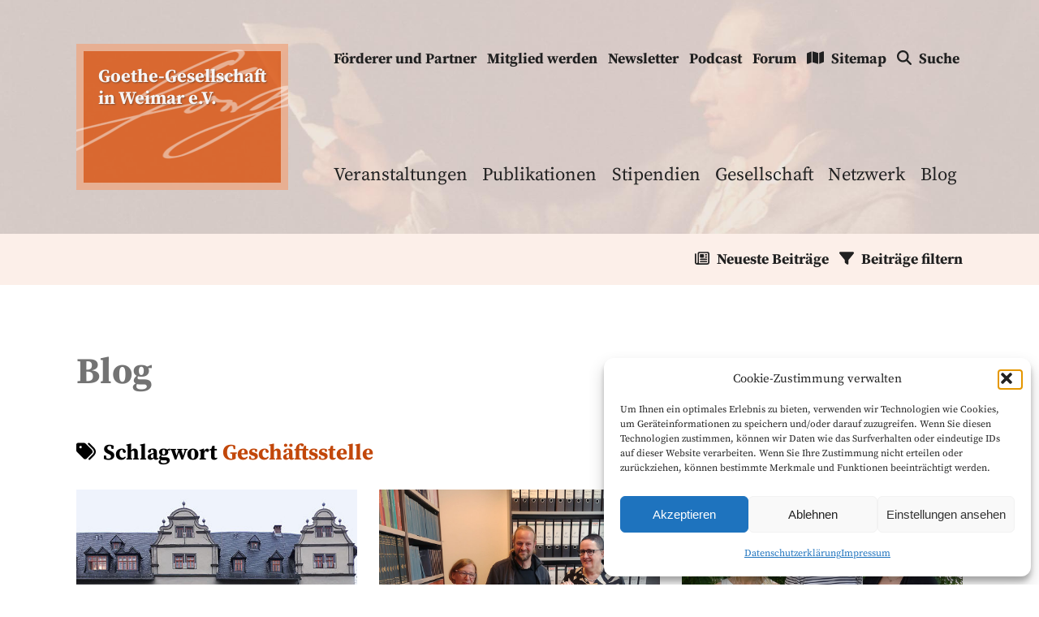

--- FILE ---
content_type: text/html; charset=UTF-8
request_url: https://www.goethe-gesellschaft.de/tag/geschaeftsstelle/
body_size: 17270
content:


<!doctype html>
<html>
<head>
	<meta charset="UTF-8" />
	<meta name="viewport" content="width=device-width, initial-scale=1" />
	<title>Geschäftsstelle &#8211; Goethe-Gesellschaft in Weimar e.V.</title>
<meta name='robots' content='max-image-preview:large' />

<!-- Open Graph Meta Tags generated by Blog2Social 873 - https://www.blog2social.com -->
<meta property="og:title" content="Goethe-Gesellschaft in Weimar e.V."/>
<meta property="og:description" content=""/>
<meta property="og:url" content="/tag/geschaeftsstelle/"/>
<meta property="og:image" content="https://www.goethe-gesellschaft.de/wp-content/uploads/2022/04/10-Rotes-Schloss-edited.jpg"/>
<meta property="og:image:width" content="546" />
<meta property="og:image:height" content="410" />
<meta property="og:image:type" content="image/jpeg" />
<meta property="og:type" content="article"/>
<meta property="og:article:published_time" content="2022-07-25 07:00:00"/>
<meta property="og:article:modified_time" content="2022-07-23 11:17:46"/>
<meta property="og:article:tag" content="Geschäftsstelle"/>
<meta property="og:article:tag" content="Öffnungszeiten"/>
<meta property="og:article:tag" content="Urlaub"/>
<!-- Open Graph Meta Tags generated by Blog2Social 873 - https://www.blog2social.com -->

<!-- Twitter Card generated by Blog2Social 873 - https://www.blog2social.com -->
<meta name="twitter:card" content="summary">
<meta name="twitter:title" content="Goethe-Gesellschaft in Weimar e.V."/>
<meta name="twitter:description" content=""/>
<meta name="twitter:image" content="https://www.goethe-gesellschaft.de/wp-content/uploads/2022/04/10-Rotes-Schloss-edited.jpg"/>
<!-- Twitter Card generated by Blog2Social 873 - https://www.blog2social.com -->
<link rel='dns-prefetch' href='//use.fontawesome.com' />
<link rel="alternate" type="application/rss+xml" title="Goethe-Gesellschaft in Weimar e.V. &raquo; Feed" href="https://www.goethe-gesellschaft.de/feed/" />
<link rel="alternate" type="application/rss+xml" title="Goethe-Gesellschaft in Weimar e.V. &raquo; Kommentar-Feed" href="https://www.goethe-gesellschaft.de/comments/feed/" />

<link rel="alternate" type="application/rss+xml" title="Podcast Feed: Fünf Minuten Goethe (MP3 Feed)" href="https://www.goethe-gesellschaft.de/feed/mp3/" />
<link rel="alternate" type="application/rss+xml" title="Goethe-Gesellschaft in Weimar e.V. &raquo; Geschäftsstelle Schlagwort-Feed" href="https://www.goethe-gesellschaft.de/tag/geschaeftsstelle/feed/" />
<script type="text/javascript">
/* <![CDATA[ */
window._wpemojiSettings = {"baseUrl":"https:\/\/s.w.org\/images\/core\/emoji\/14.0.0\/72x72\/","ext":".png","svgUrl":"https:\/\/s.w.org\/images\/core\/emoji\/14.0.0\/svg\/","svgExt":".svg","source":{"concatemoji":"https:\/\/www.goethe-gesellschaft.de\/wp-includes\/js\/wp-emoji-release.min.js?ver=6.4.7"}};
/*! This file is auto-generated */
!function(i,n){var o,s,e;function c(e){try{var t={supportTests:e,timestamp:(new Date).valueOf()};sessionStorage.setItem(o,JSON.stringify(t))}catch(e){}}function p(e,t,n){e.clearRect(0,0,e.canvas.width,e.canvas.height),e.fillText(t,0,0);var t=new Uint32Array(e.getImageData(0,0,e.canvas.width,e.canvas.height).data),r=(e.clearRect(0,0,e.canvas.width,e.canvas.height),e.fillText(n,0,0),new Uint32Array(e.getImageData(0,0,e.canvas.width,e.canvas.height).data));return t.every(function(e,t){return e===r[t]})}function u(e,t,n){switch(t){case"flag":return n(e,"\ud83c\udff3\ufe0f\u200d\u26a7\ufe0f","\ud83c\udff3\ufe0f\u200b\u26a7\ufe0f")?!1:!n(e,"\ud83c\uddfa\ud83c\uddf3","\ud83c\uddfa\u200b\ud83c\uddf3")&&!n(e,"\ud83c\udff4\udb40\udc67\udb40\udc62\udb40\udc65\udb40\udc6e\udb40\udc67\udb40\udc7f","\ud83c\udff4\u200b\udb40\udc67\u200b\udb40\udc62\u200b\udb40\udc65\u200b\udb40\udc6e\u200b\udb40\udc67\u200b\udb40\udc7f");case"emoji":return!n(e,"\ud83e\udef1\ud83c\udffb\u200d\ud83e\udef2\ud83c\udfff","\ud83e\udef1\ud83c\udffb\u200b\ud83e\udef2\ud83c\udfff")}return!1}function f(e,t,n){var r="undefined"!=typeof WorkerGlobalScope&&self instanceof WorkerGlobalScope?new OffscreenCanvas(300,150):i.createElement("canvas"),a=r.getContext("2d",{willReadFrequently:!0}),o=(a.textBaseline="top",a.font="600 32px Arial",{});return e.forEach(function(e){o[e]=t(a,e,n)}),o}function t(e){var t=i.createElement("script");t.src=e,t.defer=!0,i.head.appendChild(t)}"undefined"!=typeof Promise&&(o="wpEmojiSettingsSupports",s=["flag","emoji"],n.supports={everything:!0,everythingExceptFlag:!0},e=new Promise(function(e){i.addEventListener("DOMContentLoaded",e,{once:!0})}),new Promise(function(t){var n=function(){try{var e=JSON.parse(sessionStorage.getItem(o));if("object"==typeof e&&"number"==typeof e.timestamp&&(new Date).valueOf()<e.timestamp+604800&&"object"==typeof e.supportTests)return e.supportTests}catch(e){}return null}();if(!n){if("undefined"!=typeof Worker&&"undefined"!=typeof OffscreenCanvas&&"undefined"!=typeof URL&&URL.createObjectURL&&"undefined"!=typeof Blob)try{var e="postMessage("+f.toString()+"("+[JSON.stringify(s),u.toString(),p.toString()].join(",")+"));",r=new Blob([e],{type:"text/javascript"}),a=new Worker(URL.createObjectURL(r),{name:"wpTestEmojiSupports"});return void(a.onmessage=function(e){c(n=e.data),a.terminate(),t(n)})}catch(e){}c(n=f(s,u,p))}t(n)}).then(function(e){for(var t in e)n.supports[t]=e[t],n.supports.everything=n.supports.everything&&n.supports[t],"flag"!==t&&(n.supports.everythingExceptFlag=n.supports.everythingExceptFlag&&n.supports[t]);n.supports.everythingExceptFlag=n.supports.everythingExceptFlag&&!n.supports.flag,n.DOMReady=!1,n.readyCallback=function(){n.DOMReady=!0}}).then(function(){return e}).then(function(){var e;n.supports.everything||(n.readyCallback(),(e=n.source||{}).concatemoji?t(e.concatemoji):e.wpemoji&&e.twemoji&&(t(e.twemoji),t(e.wpemoji)))}))}((window,document),window._wpemojiSettings);
/* ]]> */
</script>
<link rel='stylesheet' id='podlove-frontend-css-css' href='https://www.goethe-gesellschaft.de/wp-content/plugins/podlove-podcasting-plugin-for-wordpress/css/frontend.css?ver=1.0' type='text/css' media='all' />
<link rel='stylesheet' id='podlove-admin-font-css' href='https://www.goethe-gesellschaft.de/wp-content/plugins/podlove-podcasting-plugin-for-wordpress/css/admin-font.css?ver=4.3.1' type='text/css' media='all' />
<style id='wp-emoji-styles-inline-css' type='text/css'>

	img.wp-smiley, img.emoji {
		display: inline !important;
		border: none !important;
		box-shadow: none !important;
		height: 1em !important;
		width: 1em !important;
		margin: 0 0.07em !important;
		vertical-align: -0.1em !important;
		background: none !important;
		padding: 0 !important;
	}
</style>
<link rel='stylesheet' id='wp-block-library-css' href='https://www.goethe-gesellschaft.de/wp-includes/css/dist/block-library/style.min.css?ver=6.4.7' type='text/css' media='all' />
<style id='classic-theme-styles-inline-css' type='text/css'>
/*! This file is auto-generated */
.wp-block-button__link{color:#fff;background-color:#32373c;border-radius:9999px;box-shadow:none;text-decoration:none;padding:calc(.667em + 2px) calc(1.333em + 2px);font-size:1.125em}.wp-block-file__button{background:#32373c;color:#fff;text-decoration:none}
</style>
<style id='global-styles-inline-css' type='text/css'>
body{--wp--preset--color--black: #000000;--wp--preset--color--cyan-bluish-gray: #abb8c3;--wp--preset--color--white: #ffffff;--wp--preset--color--pale-pink: #f78da7;--wp--preset--color--vivid-red: #cf2e2e;--wp--preset--color--luminous-vivid-orange: #ff6900;--wp--preset--color--luminous-vivid-amber: #fcb900;--wp--preset--color--light-green-cyan: #7bdcb5;--wp--preset--color--vivid-green-cyan: #00d084;--wp--preset--color--pale-cyan-blue: #8ed1fc;--wp--preset--color--vivid-cyan-blue: #0693e3;--wp--preset--color--vivid-purple: #9b51e0;--wp--preset--gradient--vivid-cyan-blue-to-vivid-purple: linear-gradient(135deg,rgba(6,147,227,1) 0%,rgb(155,81,224) 100%);--wp--preset--gradient--light-green-cyan-to-vivid-green-cyan: linear-gradient(135deg,rgb(122,220,180) 0%,rgb(0,208,130) 100%);--wp--preset--gradient--luminous-vivid-amber-to-luminous-vivid-orange: linear-gradient(135deg,rgba(252,185,0,1) 0%,rgba(255,105,0,1) 100%);--wp--preset--gradient--luminous-vivid-orange-to-vivid-red: linear-gradient(135deg,rgba(255,105,0,1) 0%,rgb(207,46,46) 100%);--wp--preset--gradient--very-light-gray-to-cyan-bluish-gray: linear-gradient(135deg,rgb(238,238,238) 0%,rgb(169,184,195) 100%);--wp--preset--gradient--cool-to-warm-spectrum: linear-gradient(135deg,rgb(74,234,220) 0%,rgb(151,120,209) 20%,rgb(207,42,186) 40%,rgb(238,44,130) 60%,rgb(251,105,98) 80%,rgb(254,248,76) 100%);--wp--preset--gradient--blush-light-purple: linear-gradient(135deg,rgb(255,206,236) 0%,rgb(152,150,240) 100%);--wp--preset--gradient--blush-bordeaux: linear-gradient(135deg,rgb(254,205,165) 0%,rgb(254,45,45) 50%,rgb(107,0,62) 100%);--wp--preset--gradient--luminous-dusk: linear-gradient(135deg,rgb(255,203,112) 0%,rgb(199,81,192) 50%,rgb(65,88,208) 100%);--wp--preset--gradient--pale-ocean: linear-gradient(135deg,rgb(255,245,203) 0%,rgb(182,227,212) 50%,rgb(51,167,181) 100%);--wp--preset--gradient--electric-grass: linear-gradient(135deg,rgb(202,248,128) 0%,rgb(113,206,126) 100%);--wp--preset--gradient--midnight: linear-gradient(135deg,rgb(2,3,129) 0%,rgb(40,116,252) 100%);--wp--preset--font-size--small: 13px;--wp--preset--font-size--medium: 20px;--wp--preset--font-size--large: 36px;--wp--preset--font-size--x-large: 42px;--wp--preset--spacing--20: 0.44rem;--wp--preset--spacing--30: 0.67rem;--wp--preset--spacing--40: 1rem;--wp--preset--spacing--50: 1.5rem;--wp--preset--spacing--60: 2.25rem;--wp--preset--spacing--70: 3.38rem;--wp--preset--spacing--80: 5.06rem;--wp--preset--shadow--natural: 6px 6px 9px rgba(0, 0, 0, 0.2);--wp--preset--shadow--deep: 12px 12px 50px rgba(0, 0, 0, 0.4);--wp--preset--shadow--sharp: 6px 6px 0px rgba(0, 0, 0, 0.2);--wp--preset--shadow--outlined: 6px 6px 0px -3px rgba(255, 255, 255, 1), 6px 6px rgba(0, 0, 0, 1);--wp--preset--shadow--crisp: 6px 6px 0px rgba(0, 0, 0, 1);}:where(.is-layout-flex){gap: 0.5em;}:where(.is-layout-grid){gap: 0.5em;}body .is-layout-flow > .alignleft{float: left;margin-inline-start: 0;margin-inline-end: 2em;}body .is-layout-flow > .alignright{float: right;margin-inline-start: 2em;margin-inline-end: 0;}body .is-layout-flow > .aligncenter{margin-left: auto !important;margin-right: auto !important;}body .is-layout-constrained > .alignleft{float: left;margin-inline-start: 0;margin-inline-end: 2em;}body .is-layout-constrained > .alignright{float: right;margin-inline-start: 2em;margin-inline-end: 0;}body .is-layout-constrained > .aligncenter{margin-left: auto !important;margin-right: auto !important;}body .is-layout-constrained > :where(:not(.alignleft):not(.alignright):not(.alignfull)){max-width: var(--wp--style--global--content-size);margin-left: auto !important;margin-right: auto !important;}body .is-layout-constrained > .alignwide{max-width: var(--wp--style--global--wide-size);}body .is-layout-flex{display: flex;}body .is-layout-flex{flex-wrap: wrap;align-items: center;}body .is-layout-flex > *{margin: 0;}body .is-layout-grid{display: grid;}body .is-layout-grid > *{margin: 0;}:where(.wp-block-columns.is-layout-flex){gap: 2em;}:where(.wp-block-columns.is-layout-grid){gap: 2em;}:where(.wp-block-post-template.is-layout-flex){gap: 1.25em;}:where(.wp-block-post-template.is-layout-grid){gap: 1.25em;}.has-black-color{color: var(--wp--preset--color--black) !important;}.has-cyan-bluish-gray-color{color: var(--wp--preset--color--cyan-bluish-gray) !important;}.has-white-color{color: var(--wp--preset--color--white) !important;}.has-pale-pink-color{color: var(--wp--preset--color--pale-pink) !important;}.has-vivid-red-color{color: var(--wp--preset--color--vivid-red) !important;}.has-luminous-vivid-orange-color{color: var(--wp--preset--color--luminous-vivid-orange) !important;}.has-luminous-vivid-amber-color{color: var(--wp--preset--color--luminous-vivid-amber) !important;}.has-light-green-cyan-color{color: var(--wp--preset--color--light-green-cyan) !important;}.has-vivid-green-cyan-color{color: var(--wp--preset--color--vivid-green-cyan) !important;}.has-pale-cyan-blue-color{color: var(--wp--preset--color--pale-cyan-blue) !important;}.has-vivid-cyan-blue-color{color: var(--wp--preset--color--vivid-cyan-blue) !important;}.has-vivid-purple-color{color: var(--wp--preset--color--vivid-purple) !important;}.has-black-background-color{background-color: var(--wp--preset--color--black) !important;}.has-cyan-bluish-gray-background-color{background-color: var(--wp--preset--color--cyan-bluish-gray) !important;}.has-white-background-color{background-color: var(--wp--preset--color--white) !important;}.has-pale-pink-background-color{background-color: var(--wp--preset--color--pale-pink) !important;}.has-vivid-red-background-color{background-color: var(--wp--preset--color--vivid-red) !important;}.has-luminous-vivid-orange-background-color{background-color: var(--wp--preset--color--luminous-vivid-orange) !important;}.has-luminous-vivid-amber-background-color{background-color: var(--wp--preset--color--luminous-vivid-amber) !important;}.has-light-green-cyan-background-color{background-color: var(--wp--preset--color--light-green-cyan) !important;}.has-vivid-green-cyan-background-color{background-color: var(--wp--preset--color--vivid-green-cyan) !important;}.has-pale-cyan-blue-background-color{background-color: var(--wp--preset--color--pale-cyan-blue) !important;}.has-vivid-cyan-blue-background-color{background-color: var(--wp--preset--color--vivid-cyan-blue) !important;}.has-vivid-purple-background-color{background-color: var(--wp--preset--color--vivid-purple) !important;}.has-black-border-color{border-color: var(--wp--preset--color--black) !important;}.has-cyan-bluish-gray-border-color{border-color: var(--wp--preset--color--cyan-bluish-gray) !important;}.has-white-border-color{border-color: var(--wp--preset--color--white) !important;}.has-pale-pink-border-color{border-color: var(--wp--preset--color--pale-pink) !important;}.has-vivid-red-border-color{border-color: var(--wp--preset--color--vivid-red) !important;}.has-luminous-vivid-orange-border-color{border-color: var(--wp--preset--color--luminous-vivid-orange) !important;}.has-luminous-vivid-amber-border-color{border-color: var(--wp--preset--color--luminous-vivid-amber) !important;}.has-light-green-cyan-border-color{border-color: var(--wp--preset--color--light-green-cyan) !important;}.has-vivid-green-cyan-border-color{border-color: var(--wp--preset--color--vivid-green-cyan) !important;}.has-pale-cyan-blue-border-color{border-color: var(--wp--preset--color--pale-cyan-blue) !important;}.has-vivid-cyan-blue-border-color{border-color: var(--wp--preset--color--vivid-cyan-blue) !important;}.has-vivid-purple-border-color{border-color: var(--wp--preset--color--vivid-purple) !important;}.has-vivid-cyan-blue-to-vivid-purple-gradient-background{background: var(--wp--preset--gradient--vivid-cyan-blue-to-vivid-purple) !important;}.has-light-green-cyan-to-vivid-green-cyan-gradient-background{background: var(--wp--preset--gradient--light-green-cyan-to-vivid-green-cyan) !important;}.has-luminous-vivid-amber-to-luminous-vivid-orange-gradient-background{background: var(--wp--preset--gradient--luminous-vivid-amber-to-luminous-vivid-orange) !important;}.has-luminous-vivid-orange-to-vivid-red-gradient-background{background: var(--wp--preset--gradient--luminous-vivid-orange-to-vivid-red) !important;}.has-very-light-gray-to-cyan-bluish-gray-gradient-background{background: var(--wp--preset--gradient--very-light-gray-to-cyan-bluish-gray) !important;}.has-cool-to-warm-spectrum-gradient-background{background: var(--wp--preset--gradient--cool-to-warm-spectrum) !important;}.has-blush-light-purple-gradient-background{background: var(--wp--preset--gradient--blush-light-purple) !important;}.has-blush-bordeaux-gradient-background{background: var(--wp--preset--gradient--blush-bordeaux) !important;}.has-luminous-dusk-gradient-background{background: var(--wp--preset--gradient--luminous-dusk) !important;}.has-pale-ocean-gradient-background{background: var(--wp--preset--gradient--pale-ocean) !important;}.has-electric-grass-gradient-background{background: var(--wp--preset--gradient--electric-grass) !important;}.has-midnight-gradient-background{background: var(--wp--preset--gradient--midnight) !important;}.has-small-font-size{font-size: var(--wp--preset--font-size--small) !important;}.has-medium-font-size{font-size: var(--wp--preset--font-size--medium) !important;}.has-large-font-size{font-size: var(--wp--preset--font-size--large) !important;}.has-x-large-font-size{font-size: var(--wp--preset--font-size--x-large) !important;}
.wp-block-navigation a:where(:not(.wp-element-button)){color: inherit;}
:where(.wp-block-post-template.is-layout-flex){gap: 1.25em;}:where(.wp-block-post-template.is-layout-grid){gap: 1.25em;}
:where(.wp-block-columns.is-layout-flex){gap: 2em;}:where(.wp-block-columns.is-layout-grid){gap: 2em;}
.wp-block-pullquote{font-size: 1.5em;line-height: 1.6;}
</style>
<link rel='stylesheet' id='contact-form-7-css' href='https://www.goethe-gesellschaft.de/wp-content/plugins/contact-form-7/includes/css/styles.css?ver=5.9.8' type='text/css' media='all' />
<link rel='stylesheet' id='cmplz-general-css' href='https://www.goethe-gesellschaft.de/wp-content/plugins/complianz-gdpr/assets/css/cookieblocker.min.css?ver=1765928031' type='text/css' media='all' />
<link rel='stylesheet' id='crp-style-rounded-thumbs-css' href='https://www.goethe-gesellschaft.de/wp-content/plugins/contextual-related-posts/css/rounded-thumbs.min.css?ver=4.0.3' type='text/css' media='all' />
<style id='crp-style-rounded-thumbs-inline-css' type='text/css'>

			.crp_related.crp-rounded-thumbs a {
				width: 150px;
                height: 150px;
				text-decoration: none;
			}
			.crp_related.crp-rounded-thumbs img {
				max-width: 150px;
				margin: auto;
			}
			.crp_related.crp-rounded-thumbs .crp_title {
				width: 100%;
			}
			
</style>
<link rel='stylesheet' id='style-name-css' href='https://www.goethe-gesellschaft.de/wp-content/themes/casapress2/style.css?ver=6.4.7' type='text/css' media='all' />
<link rel='stylesheet' id='wpforo-font-awesome-css' href='https://www.goethe-gesellschaft.de/wp-content/plugins/wpforo/assets/css/font-awesome/css/fontawesome-all.min.css?ver=6.1.1' type='text/css' media='all' />
<link rel='stylesheet' id='wpforo-widgets-css' href='https://www.goethe-gesellschaft.de/wp-content/plugins/wpforo/themes/2022/widgets.css?ver=2.4.13' type='text/css' media='all' />
<link rel='stylesheet' id='newsletter-css' href='https://www.goethe-gesellschaft.de/wp-content/plugins/newsletter/style.css?ver=9.1.0' type='text/css' media='all' />
<link rel='stylesheet' id='wpforo-dynamic-style-css' href='https://www.goethe-gesellschaft.de/wp-content/uploads/wpforo/assets/colors.css?ver=2.4.13.2c149c508ab4895eb72cf52e9fbd690b' type='text/css' media='all' />
<script type="text/javascript" src="https://www.goethe-gesellschaft.de/wp-content/plugins/podlove-web-player/web-player/embed.js?ver=5.9.1" id="podlove-web-player-player-js"></script>
<script type="text/javascript" src="https://www.goethe-gesellschaft.de/wp-content/plugins/podlove-web-player/js/cache.js?ver=5.9.1" id="podlove-web-player-player-cache-js"></script>
<link rel="https://api.w.org/" href="https://www.goethe-gesellschaft.de/wp-json/" /><link rel="alternate" type="application/json" href="https://www.goethe-gesellschaft.de/wp-json/wp/v2/tags/63" /><link rel="EditURI" type="application/rsd+xml" title="RSD" href="https://www.goethe-gesellschaft.de/xmlrpc.php?rsd" />
<meta name="generator" content="WordPress 6.4.7" />
			<style>.cmplz-hidden {
					display: none !important;
				}</style><link rel="icon" href="https://www.goethe-gesellschaft.de/wp-content/uploads/2022/02/cropped-gg-favicon-website-32x32.png" sizes="32x32" />
<link rel="icon" href="https://www.goethe-gesellschaft.de/wp-content/uploads/2022/02/cropped-gg-favicon-website-192x192.png" sizes="192x192" />
<link rel="apple-touch-icon" href="https://www.goethe-gesellschaft.de/wp-content/uploads/2022/02/cropped-gg-favicon-website-180x180.png" />
<meta name="msapplication-TileImage" content="https://www.goethe-gesellschaft.de/wp-content/uploads/2022/02/cropped-gg-favicon-website-270x270.png" />
		<style type="text/css" id="wp-custom-css">
			.img-noscale img { width: auto; height: auto; }

h1, h2, h3, h4, h5, h6 { hyphens: auto; !important }

.wp-block-textbox h3 { hyphens: auto; !important }

.home .wp-block-post .wp-block-post-title { padding-left: 1rem; padding-right: 1rem; }

.home .wp-block-query { margin-bottom: var(--global-margins-std); }

.wp-block-pages-list__item .wp-block-pages-list__item { margin-bottom: 0; }

.post-password-form input { margin-bottom: 1rem; }

.wpfw-1 svg.fa-info-circle { display: none; }		</style>
			
</head>
	
<body data-cmplz=1 class="archive tag tag-geschaeftsstelle tag-63 gg-blog wpf-default wpft- wpf-guest wpfu-group-4 wpf-theme-2022 wpf-is_standalone-0 wpf-boardid-0 is_wpforo_page-0 is_wpforo_url-0 is_wpforo_shortcode_page-0"> <!-- Page Category -->
	
	<a class="skip-link screen-reader-text" href="#gg-content">Zum Inhalt springen</a>
	<a name="page-top"></a>
	
	<!-- Page Header -->
	<div class="gg-page-header">
	
		<!-- Page Header Content -->
		<div class="gg-page-header-content">
			
			<div class="container">
				
			<div class="gg-brand">
				<a class="gg-brand-text" href="https://www.goethe-gesellschaft.de" aria-label="Startseite" name="Startseite">Goethe-Gesellschaft<br>in Weimar e.V.</a>
			</div> <!-- GG Logo -->
				
			<button class="navbar-toggler navbar-toggle collapsed" type="button" data-toggle="collapse" data-target="#gg-mobilemenu-collapse" aria-controls="gg-mobilemenu-collapse" aria-expanded="false" aria-label="Menu anzeigen">
				<!--<a href="#footer-navigation">--><span class="navbar-toggler-text">Navigation</span><span class="navbar-toggler-icon"><span class="menu-open"><i class="fas fa-bars"></i></span></span><!--</a>-->
			</button>
				
			<div class="gg-menu-collapse collapse navbar-collapse" id="gg-mobilemenu-collapse">	
			
				<div class="gg-top-menu">
					<nav role="navigation" class="gg-top-nav">
						<ul id="menu-rubriken" class="gg-top-navbar"><li id="menu-item-248" class="menu-item menu-item-type-post_type menu-item-object-page menu-item-248"><a href="https://www.goethe-gesellschaft.de/foerderer-partner/">Förderer und Partner</a></li>
<li id="menu-item-247" class="menu-item menu-item-type-post_type menu-item-object-page menu-item-247"><a href="https://www.goethe-gesellschaft.de/mitgliedschaft/">Mitglied werden</a></li>
<li id="menu-item-428" class="menu-item menu-item-type-post_type menu-item-object-page menu-item-428"><a href="https://www.goethe-gesellschaft.de/newsletter/">Newsletter</a></li>
<li id="menu-item-3263" class="menu-item menu-item-type-post_type menu-item-object-page menu-item-3263"><a href="https://www.goethe-gesellschaft.de/podcast/">Podcast</a></li>
<li id="menu-item-4205" class="menu-item menu-item-type-post_type menu-item-object-page menu-item-4205"><a href="https://www.goethe-gesellschaft.de/forum/">Forum</a></li>
<li id="menu-item-928" class="menu-item menu-item-type-post_type menu-item-object-page menu-item-928"><a href="https://www.goethe-gesellschaft.de/sitemap/"><i class="fa fa-map"></i>Sitemap</a></li>
<li id="menu-item-427" class="menu-item menu-item-type-post_type menu-item-object-page menu-item-427"><a href="https://www.goethe-gesellschaft.de/suche/"><i class="fa fa-search"></i>Suche</a></li>
</ul>				
					</nav>
				</div>

				<div class="gg-main-menu">
					<nav role="navigation" class="gg-main-nav">
						<ul id="menu-hauptmenu" class="gg-main-navbar"><li id="menu-item-326" class="menu-item menu-item-type-post_type menu-item-object-page menu-item-326"><a href="https://www.goethe-gesellschaft.de/veranstaltungen/">Veranstaltungen</a></li>
<li id="menu-item-327" class="menu-item menu-item-type-post_type menu-item-object-page menu-item-327"><a href="https://www.goethe-gesellschaft.de/publikationen/">Publikationen</a></li>
<li id="menu-item-328" class="menu-item menu-item-type-post_type menu-item-object-page menu-item-328"><a href="https://www.goethe-gesellschaft.de/stipendien/">Stipendien</a></li>
<li id="menu-item-329" class="menu-item menu-item-type-post_type menu-item-object-page menu-item-329"><a href="https://www.goethe-gesellschaft.de/gesellschaft/">Gesellschaft</a></li>
<li id="menu-item-330" class="menu-item menu-item-type-post_type menu-item-object-page menu-item-330"><a href="https://www.goethe-gesellschaft.de/netzwerk/">Netzwerk</a></li>
<li id="menu-item-4203" class="menu-item menu-item-type-post_type menu-item-object-page current_page_parent menu-item-4203"><a href="https://www.goethe-gesellschaft.de/blog/">Blog</a></li>
</ul>				
					</nav>
				</div>
				
			</div> <!-- Menu Collapse -->
				
			<!-- jQuery (necessary for Bootstrap's JavaScript plugins) -->
			<script src="https://ajax.googleapis.com/ajax/libs/jquery/1.11.1/jquery.min.js"></script>
			<!-- Include all compiled plugins (below), or include individual files as needed -->
			<script src="https://www.goethe-gesellschaft.de/wp-content/themes/casapress2/assets/js/bootstrap.min.js"></script>
			
			</div> <!-- Header Container -->
			
		</div>
	
	</div>
	
			

	<div class="gg-blog-pages-nav">
		<div class="container">
			<ul class="nav">
				<li><i class="far fa-newspaper"></i><a href="https://www.goethe-gesellschaft.de/blog/">Neueste Beiträge</a></li>
				<li><i class="fa fa-filter"></i><a href="#footer-widget">Beiträge filtern</a></li>
			</ul>
			<div class="clear-fix"></div>
		</div>
	</div>

<!-- Page Content -->
	<div id="gg-content" class="gg-page-content">
		
		<div class="container">
		
		<div class="gg-page-title">
			<h1>Blog</h1>
			<h3 style="color:var(--std-text-color)"><i class="fa fa-tags fa-sm"></i>Schlagwort <span class="has-top-color">Geschäftsstelle</span></h3>
		</div> <!-- Page Title (h1 heading) -->
			
		<div class="gg-blog-archive-content">
			
			<div class="row">
				
									<div class="col-4 blog-article-widget">
							<div class="blog-article-widget-content">
																	<div class="blog-article-widget-thumbnail">
										<figure>
											<img width="546" height="410" src="https://www.goethe-gesellschaft.de/wp-content/uploads/2022/04/10-Rotes-Schloss-edited.jpg" class="attachment-post-thumbnail size-post-thumbnail wp-post-image" alt="" decoding="async" fetchpriority="high" srcset="https://www.goethe-gesellschaft.de/wp-content/uploads/2022/04/10-Rotes-Schloss-edited.jpg 546w, https://www.goethe-gesellschaft.de/wp-content/uploads/2022/04/10-Rotes-Schloss-edited-300x225.jpg 300w" sizes="(max-width: 546px) 100vw, 546px" />	
										</figure>
									</div>
																<div class="blog-article-widget-text">
									<p class="blog-article-widget-date has-top-color">25. Juli 2022</p>
									<h3><a href="https://www.goethe-gesellschaft.de/aktuelles/urlaub-vom-25-juli-bis-5-august-2022/">Urlaub vom 25. Juli bis 5. August 2022</a></h3>
									<p>Wir machen Urlaub. Deswegen ist die Geschäftsstelle vorübergehend Montag bis Donnerstag zwischen 10 und 12 Uhr geöffnet. Wir wünschen Ihnen einen schönen Sommer! yeezy v2 [&hellip;]</p>
									<strong><a href="https://www.goethe-gesellschaft.de/aktuelles/urlaub-vom-25-juli-bis-5-august-2022/">Weiterlesen...</a></strong>
								</div>
							</div>
						</div>
						
												<div class="col-4 blog-article-widget">
							<div class="blog-article-widget-content">
																	<div class="blog-article-widget-thumbnail">
										<figure>
											<img width="1122" height="842" src="https://www.goethe-gesellschaft.de/wp-content/uploads/2022/07/verabschiedung-oberhauser-brendel.jpg" class="attachment-post-thumbnail size-post-thumbnail wp-post-image" alt="" decoding="async" srcset="https://www.goethe-gesellschaft.de/wp-content/uploads/2022/07/verabschiedung-oberhauser-brendel.jpg 1122w, https://www.goethe-gesellschaft.de/wp-content/uploads/2022/07/verabschiedung-oberhauser-brendel-300x225.jpg 300w, https://www.goethe-gesellschaft.de/wp-content/uploads/2022/07/verabschiedung-oberhauser-brendel-1024x768.jpg 1024w, https://www.goethe-gesellschaft.de/wp-content/uploads/2022/07/verabschiedung-oberhauser-brendel-768x576.jpg 768w" sizes="(max-width: 1122px) 100vw, 1122px" />	
										</figure>
									</div>
																<div class="blog-article-widget-text">
									<p class="blog-article-widget-date has-top-color">13. Juni 2022</p>
									<h3><a href="https://www.goethe-gesellschaft.de/aktuelles/willkommen-und-abschied-ein-blick-zurueck-und-nach-vorn/">Willkommen und Abschied – Ein Blick zurück und nach vorn</a></h3>
									<p>Was könnte geeigneter sein, eine Schwellensituation in der Geschäftsstelle der Goethe-Gesellschaft zu beschreiben, als die sprachliche Anleihe bei einer Titelzeile ihres Namensgebers. Am 31. Mai [&hellip;]</p>
									<strong><a href="https://www.goethe-gesellschaft.de/aktuelles/willkommen-und-abschied-ein-blick-zurueck-und-nach-vorn/">Weiterlesen...</a></strong>
								</div>
							</div>
						</div>
						
												<div class="col-4 blog-article-widget">
							<div class="blog-article-widget-content">
																	<div class="blog-article-widget-thumbnail">
										<figure>
											<img width="1181" height="886" src="https://www.goethe-gesellschaft.de/wp-content/uploads/2022/07/fuchs-hoefer-krey.jpg" class="attachment-post-thumbnail size-post-thumbnail wp-post-image" alt="" decoding="async" srcset="https://www.goethe-gesellschaft.de/wp-content/uploads/2022/07/fuchs-hoefer-krey.jpg 1181w, https://www.goethe-gesellschaft.de/wp-content/uploads/2022/07/fuchs-hoefer-krey-300x225.jpg 300w, https://www.goethe-gesellschaft.de/wp-content/uploads/2022/07/fuchs-hoefer-krey-1024x768.jpg 1024w, https://www.goethe-gesellschaft.de/wp-content/uploads/2022/07/fuchs-hoefer-krey-768x576.jpg 768w" sizes="(max-width: 1181px) 100vw, 1181px" />	
										</figure>
									</div>
																<div class="blog-article-widget-text">
									<p class="blog-article-widget-date has-top-color">12. Juni 2022</p>
									<h3><a href="https://www.goethe-gesellschaft.de/aktuelles/das-neue-team-stellt-sich-vor/">Das neue Team stellt sich vor</a></h3>
									<p>Geschäftsführung der Goethe-Gesellschaft in Weimar Mein Name ist Hannes Höfer und seit Anfang Mai arbeite ich in der Geschäftsstelle der Goethe-Gesellschaft in Weimar. Zum 1. [&hellip;]</p>
									<strong><a href="https://www.goethe-gesellschaft.de/aktuelles/das-neue-team-stellt-sich-vor/">Weiterlesen...</a></strong>
								</div>
							</div>
						</div>
						
												<div class="col-4 blog-article-widget">
							<div class="blog-article-widget-content">
																	<div class="blog-article-widget-thumbnail">
										<figure>
											<img width="546" height="546" src="https://www.goethe-gesellschaft.de/wp-content/uploads/2021/11/10-Rotes-Schloss.jpg" class="attachment-post-thumbnail size-post-thumbnail wp-post-image" alt="" decoding="async" loading="lazy" srcset="https://www.goethe-gesellschaft.de/wp-content/uploads/2021/11/10-Rotes-Schloss.jpg 546w, https://www.goethe-gesellschaft.de/wp-content/uploads/2021/11/10-Rotes-Schloss-300x300.jpg 300w, https://www.goethe-gesellschaft.de/wp-content/uploads/2021/11/10-Rotes-Schloss-150x150.jpg 150w" sizes="(max-width: 546px) 100vw, 546px" />	
										</figure>
									</div>
																<div class="blog-article-widget-text">
									<p class="blog-article-widget-date has-top-color">30. November 2021</p>
									<h3><a href="https://www.goethe-gesellschaft.de/aus-dem-leben-der-goethe-gesellschaft/ein-schlosswechsel/">Ein Schlosswechsel &#8230;</a></h3>
									<p>Wegen der lange anstehenden, natürlich gründlich vorbereiteten Renovierung und Restaurierung der repräsentativen Vier-Flügel-Anlage des Stadtschlosses musste auch unsere Geschäfts­stelle umziehen. Gern haben wir dort in [&hellip;]</p>
									<strong><a href="https://www.goethe-gesellschaft.de/aus-dem-leben-der-goethe-gesellschaft/ein-schlosswechsel/">Weiterlesen...</a></strong>
								</div>
							</div>
						</div>
						
											
									
			</div>
			
						<div class="gg-blog-archive-footer">
							<div class="blog-pagination text-center">
								
																
							</div>			
						</div>
			
						
			
		</div> <!-- Blog Overview Content -->
		
		
		<a name="footer-widget"></a>	
			
		<hr>		
		
		<div style="margin-top: var(--global-margins-xl)" class="gg-page-bottom-content">
			
							<div id="blog-posts-widget" class="widget-area" role="complementary">
					<div class="blog-widget">
<div class="wp-block-columns is-layout-flex wp-container-core-columns-layout-1 wp-block-columns-is-layout-flex">
<div class="wp-block-column is-layout-flow wp-block-column-is-layout-flow">
<h3 class="wp-block-heading"><i class="fa fa-th-large"></i>Kategorien</h3>


<ul class="wp-block-categories-list wp-block-categories">	<li class="cat-item cat-item-7"><a href="https://www.goethe-gesellschaft.de/category/aktuelles/">Aktuelles</a>
</li>
	<li class="cat-item cat-item-27"><a href="https://www.goethe-gesellschaft.de/category/aus-dem-leben-der-goethe-gesellschaft/">Aus dem Leben der Goethe-Gesellschaft</a>
</li>
	<li class="cat-item cat-item-185"><a href="https://www.goethe-gesellschaft.de/category/ausschreibung/">Ausschreibung</a>
</li>
	<li class="cat-item cat-item-28"><a href="https://www.goethe-gesellschaft.de/category/feature/">Feature</a>
</li>
	<li class="cat-item cat-item-25"><a href="https://www.goethe-gesellschaft.de/category/goethe-weltweit/">Goethe weltweit</a>
</li>
	<li class="cat-item cat-item-2"><a href="https://www.goethe-gesellschaft.de/category/interview/">Interview</a>
</li>
	<li class="cat-item cat-item-29"><a href="https://www.goethe-gesellschaft.de/category/neue-buecher/">Neue Bücher</a>
</li>
	<li class="cat-item cat-item-3"><a href="https://www.goethe-gesellschaft.de/category/ortsvereinigungen/">Ortsvereinigungen</a>
</li>
	<li class="cat-item cat-item-516"><a href="https://www.goethe-gesellschaft.de/category/podcast/">Podcast</a>
</li>
	<li class="cat-item cat-item-237"><a href="https://www.goethe-gesellschaft.de/category/publikationen-dokumente/">Publikationen &amp; Dokumente</a>
</li>
	<li class="cat-item cat-item-239"><a href="https://www.goethe-gesellschaft.de/category/rueckblick/">Rückblick</a>
</li>
	<li class="cat-item cat-item-26"><a href="https://www.goethe-gesellschaft.de/category/veranstaltungen/">Veranstaltungen</a>
</li>
	<li class="cat-item cat-item-30"><a href="https://www.goethe-gesellschaft.de/category/vermischtes/">Vermischtes</a>
</li>
</ul></div>



<div class="wp-block-column is-layout-flow wp-block-column-is-layout-flow">
<h3 class="wp-block-heading"><i class="fa fa-archive"></i>Archiv</h3>


<ul class="wp-block-archives-list wp-block-archives">	<li><a href='https://www.goethe-gesellschaft.de/2025/'>2025</a></li>
	<li><a href='https://www.goethe-gesellschaft.de/2024/'>2024</a></li>
	<li><a href='https://www.goethe-gesellschaft.de/2023/'>2023</a></li>
	<li><a href='https://www.goethe-gesellschaft.de/2022/'>2022</a></li>
	<li><a href='https://www.goethe-gesellschaft.de/2021/'>2021</a></li>
	<li><a href='https://www.goethe-gesellschaft.de/2020/'>2020</a></li>
</ul></div>
</div>
</div><div class="blog-widget">
<h3 class="wp-block-heading"><i class="fa fa-tags"></i>Schlagwörter</h3>
</div><div class="blog-widget"><p class="wp-block-tag-cloud"><a href="https://www.goethe-gesellschaft.de/tag/75-jahre/" class="tag-cloud-link tag-link-48 tag-link-position-1" style="font-size: 8pt;" aria-label="75 Jahre (3 Einträge)">75 Jahre</a>
<a href="https://www.goethe-gesellschaft.de/tag/88-hauptversammlung/" class="tag-cloud-link tag-link-420 tag-link-position-2" style="font-size: 8pt;" aria-label="88. Hauptversammlung (3 Einträge)">88. Hauptversammlung</a>
<a href="https://www.goethe-gesellschaft.de/tag/alexandersbad/" class="tag-cloud-link tag-link-174 tag-link-position-3" style="font-size: 8pt;" aria-label="Alexandersbad (3 Einträge)">Alexandersbad</a>
<a href="https://www.goethe-gesellschaft.de/tag/anne-bohnenkamp-renken/" class="tag-cloud-link tag-link-206 tag-link-position-4" style="font-size: 8pt;" aria-label="Anne Bohnenkamp-Renken (3 Einträge)">Anne Bohnenkamp-Renken</a>
<a href="https://www.goethe-gesellschaft.de/tag/associacao-goethe-da-bahia/" class="tag-cloud-link tag-link-472 tag-link-position-5" style="font-size: 8pt;" aria-label="Associação Goethe da Bahia (3 Einträge)">Associação Goethe da Bahia</a>
<a href="https://www.goethe-gesellschaft.de/tag/ausstellung/" class="tag-cloud-link tag-link-57 tag-link-position-6" style="font-size: 17.648648648649pt;" aria-label="Ausstellung (12 Einträge)">Ausstellung</a>
<a href="https://www.goethe-gesellschaft.de/tag/barbara-steingiesser/" class="tag-cloud-link tag-link-345 tag-link-position-7" style="font-size: 8pt;" aria-label="Barbara Steingießer (3 Einträge)">Barbara Steingießer</a>
<a href="https://www.goethe-gesellschaft.de/tag/bertold-heizmann/" class="tag-cloud-link tag-link-134 tag-link-position-8" style="font-size: 12.72972972973pt;" aria-label="Bertold Heizmann (6 Einträge)">Bertold Heizmann</a>
<a href="https://www.goethe-gesellschaft.de/tag/biographie/" class="tag-cloud-link tag-link-136 tag-link-position-9" style="font-size: 8pt;" aria-label="Biographie (3 Einträge)">Biographie</a>
<a href="https://www.goethe-gesellschaft.de/tag/brasilien/" class="tag-cloud-link tag-link-104 tag-link-position-10" style="font-size: 13.675675675676pt;" aria-label="Brasilien (7 Einträge)">Brasilien</a>
<a href="https://www.goethe-gesellschaft.de/tag/bremen/" class="tag-cloud-link tag-link-39 tag-link-position-11" style="font-size: 8pt;" aria-label="Bremen (3 Einträge)">Bremen</a>
<a href="https://www.goethe-gesellschaft.de/tag/buecherkubus/" class="tag-cloud-link tag-link-362 tag-link-position-12" style="font-size: 8pt;" aria-label="Bücherkubus (3 Einträge)">Bücherkubus</a>
<a href="https://www.goethe-gesellschaft.de/tag/china/" class="tag-cloud-link tag-link-55 tag-link-position-13" style="font-size: 11.405405405405pt;" aria-label="China (5 Einträge)">China</a>
<a href="https://www.goethe-gesellschaft.de/tag/dagmar-gassdorf/" class="tag-cloud-link tag-link-135 tag-link-position-14" style="font-size: 8pt;" aria-label="Dagmar Gaßdorf (3 Einträge)">Dagmar Gaßdorf</a>
<a href="https://www.goethe-gesellschaft.de/tag/deutsches-romantik-museum/" class="tag-cloud-link tag-link-297 tag-link-position-15" style="font-size: 8pt;" aria-label="Deutsches Romantik-Museum (3 Einträge)">Deutsches Romantik-Museum</a>
<a href="https://www.goethe-gesellschaft.de/tag/die-leiden-des-jungen-werthers/" class="tag-cloud-link tag-link-493 tag-link-position-16" style="font-size: 14.621621621622pt;" aria-label="Die Leiden des jungen Werthers (8 Einträge)">Die Leiden des jungen Werthers</a>
<a href="https://www.goethe-gesellschaft.de/tag/duesseldorf/" class="tag-cloud-link tag-link-88 tag-link-position-17" style="font-size: 13.675675675676pt;" aria-label="Düsseldorf (7 Einträge)">Düsseldorf</a>
<a href="https://www.goethe-gesellschaft.de/tag/farbenlehre/" class="tag-cloud-link tag-link-130 tag-link-position-18" style="font-size: 11.405405405405pt;" aria-label="Farbenlehre (5 Einträge)">Farbenlehre</a>
<a href="https://www.goethe-gesellschaft.de/tag/faust/" class="tag-cloud-link tag-link-91 tag-link-position-19" style="font-size: 18.972972972973pt;" aria-label="Faust (14 Einträge)">Faust</a>
<a href="https://www.goethe-gesellschaft.de/tag/fortbildung/" class="tag-cloud-link tag-link-190 tag-link-position-20" style="font-size: 8pt;" aria-label="Fortbildung (3 Einträge)">Fortbildung</a>
<a href="https://www.goethe-gesellschaft.de/tag/frankfurt/" class="tag-cloud-link tag-link-62 tag-link-position-21" style="font-size: 8pt;" aria-label="Frankfurt (3 Einträge)">Frankfurt</a>
<a href="https://www.goethe-gesellschaft.de/tag/freies-deutsches-hochstift/" class="tag-cloud-link tag-link-240 tag-link-position-22" style="font-size: 8pt;" aria-label="Freies Deutsches Hochstift (3 Einträge)">Freies Deutsches Hochstift</a>
<a href="https://www.goethe-gesellschaft.de/tag/frieder-von-ammon/" class="tag-cloud-link tag-link-141 tag-link-position-23" style="font-size: 8pt;" aria-label="Frieder von Ammon (3 Einträge)">Frieder von Ammon</a>
<a href="https://www.goethe-gesellschaft.de/tag/friedrich-schiller/" class="tag-cloud-link tag-link-378 tag-link-position-24" style="font-size: 11.405405405405pt;" aria-label="Friedrich Schiller (5 Einträge)">Friedrich Schiller</a>
<a href="https://www.goethe-gesellschaft.de/tag/gedichte/" class="tag-cloud-link tag-link-80 tag-link-position-25" style="font-size: 9.8918918918919pt;" aria-label="Gedichte (4 Einträge)">Gedichte</a>
<a href="https://www.goethe-gesellschaft.de/tag/georgien/" class="tag-cloud-link tag-link-168 tag-link-position-26" style="font-size: 16.324324324324pt;" aria-label="Georgien (10 Einträge)">Georgien</a>
<a href="https://www.goethe-gesellschaft.de/tag/geschaeftsstelle/" class="tag-cloud-link tag-link-63 tag-link-position-27" style="font-size: 9.8918918918919pt;" aria-label="Geschäftsstelle (4 Einträge)">Geschäftsstelle</a>
<a href="https://www.goethe-gesellschaft.de/tag/goethe-denkmal/" class="tag-cloud-link tag-link-176 tag-link-position-28" style="font-size: 8pt;" aria-label="Goethe-Denkmal (3 Einträge)">Goethe-Denkmal</a>
<a href="https://www.goethe-gesellschaft.de/tag/goethe-geburtstag/" class="tag-cloud-link tag-link-327 tag-link-position-29" style="font-size: 9.8918918918919pt;" aria-label="Goethe-Geburtstag (4 Einträge)">Goethe-Geburtstag</a>
<a href="https://www.goethe-gesellschaft.de/tag/goethe-gesellschaft-hamburg/" class="tag-cloud-link tag-link-425 tag-link-position-30" style="font-size: 8pt;" aria-label="Goethe-Gesellschaft Hamburg (3 Einträge)">Goethe-Gesellschaft Hamburg</a>
<a href="https://www.goethe-gesellschaft.de/tag/goethe-gesellschaft-leipzig/" class="tag-cloud-link tag-link-489 tag-link-position-31" style="font-size: 11.405405405405pt;" aria-label="Goethe-Gesellschaft Leipzig (5 Einträge)">Goethe-Gesellschaft Leipzig</a>
<a href="https://www.goethe-gesellschaft.de/tag/goethe-gesellschaft-wetzlar/" class="tag-cloud-link tag-link-549 tag-link-position-32" style="font-size: 12.72972972973pt;" aria-label="Goethe-Gesellschaft Wetzlar (6 Einträge)">Goethe-Gesellschaft Wetzlar</a>
<a href="https://www.goethe-gesellschaft.de/tag/goethe-jahrbuch/" class="tag-cloud-link tag-link-84 tag-link-position-33" style="font-size: 13.675675675676pt;" aria-label="Goethe-Jahrbuch (7 Einträge)">Goethe-Jahrbuch</a>
<a href="https://www.goethe-gesellschaft.de/tag/goethe-museum/" class="tag-cloud-link tag-link-89 tag-link-position-34" style="font-size: 9.8918918918919pt;" aria-label="Goethe-Museum (4 Einträge)">Goethe-Museum</a>
<a href="https://www.goethe-gesellschaft.de/tag/goethe-museum-duesseldorf/" class="tag-cloud-link tag-link-455 tag-link-position-35" style="font-size: 17.081081081081pt;" aria-label="Goethe-Museum Düsseldorf (11 Einträge)">Goethe-Museum Düsseldorf</a>
<a href="https://www.goethe-gesellschaft.de/tag/goethe-nationalmuseum/" class="tag-cloud-link tag-link-341 tag-link-position-36" style="font-size: 8pt;" aria-label="Goethe-Nationalmuseum (3 Einträge)">Goethe-Nationalmuseum</a>
<a href="https://www.goethe-gesellschaft.de/tag/goethe-und-schiller-archiv/" class="tag-cloud-link tag-link-414 tag-link-position-37" style="font-size: 22pt;" aria-label="Goethe- und Schiller-Archiv (21 Einträge)">Goethe- und Schiller-Archiv</a>
<a href="https://www.goethe-gesellschaft.de/tag/goethe-und-schillerarchiv/" class="tag-cloud-link tag-link-360 tag-link-position-38" style="font-size: 8pt;" aria-label="Goethe- und Schillerarchiv (3 Einträge)">Goethe- und Schillerarchiv</a>
<a href="https://www.goethe-gesellschaft.de/tag/goethe-akademie/" class="tag-cloud-link tag-link-77 tag-link-position-39" style="font-size: 8pt;" aria-label="Goethe Akademie (3 Einträge)">Goethe Akademie</a>
<a href="https://www.goethe-gesellschaft.de/tag/goethes-todestag/" class="tag-cloud-link tag-link-404 tag-link-position-40" style="font-size: 8pt;" aria-label="Goethes Todestag (3 Einträge)">Goethes Todestag</a>
<a href="https://www.goethe-gesellschaft.de/tag/graphic-novel/" class="tag-cloud-link tag-link-347 tag-link-position-41" style="font-size: 8pt;" aria-label="Graphic Novel (3 Einträge)">Graphic Novel</a>
<a href="https://www.goethe-gesellschaft.de/tag/gruendung/" class="tag-cloud-link tag-link-50 tag-link-position-42" style="font-size: 8pt;" aria-label="Gründung (3 Einträge)">Gründung</a>
<a href="https://www.goethe-gesellschaft.de/tag/guenther-uecker/" class="tag-cloud-link tag-link-194 tag-link-position-43" style="font-size: 8pt;" aria-label="Günther Uecker (3 Einträge)">Günther Uecker</a>
<a href="https://www.goethe-gesellschaft.de/tag/hamburg/" class="tag-cloud-link tag-link-73 tag-link-position-44" style="font-size: 8pt;" aria-label="Hamburg (3 Einträge)">Hamburg</a>
<a href="https://www.goethe-gesellschaft.de/tag/herzogin-anna-amalia-bibliothek/" class="tag-cloud-link tag-link-361 tag-link-position-45" style="font-size: 11.405405405405pt;" aria-label="Herzogin Anna Amalia Bibliothek (5 Einträge)">Herzogin Anna Amalia Bibliothek</a>
<a href="https://www.goethe-gesellschaft.de/tag/hilmar-dressler/" class="tag-cloud-link tag-link-102 tag-link-position-46" style="font-size: 9.8918918918919pt;" aria-label="Hilmar Dreßler (4 Einträge)">Hilmar Dreßler</a>
<a href="https://www.goethe-gesellschaft.de/tag/hochschule-fuer-musik-franz-liszt/" class="tag-cloud-link tag-link-543 tag-link-position-47" style="font-size: 9.8918918918919pt;" aria-label="Hochschule für Musik &quot;Franz Liszt&quot; (4 Einträge)">Hochschule für Musik &quot;Franz Liszt&quot;</a>
<a href="https://www.goethe-gesellschaft.de/tag/indien/" class="tag-cloud-link tag-link-53 tag-link-position-48" style="font-size: 12.72972972973pt;" aria-label="Indien (6 Einträge)">Indien</a>
<a href="https://www.goethe-gesellschaft.de/tag/iphigenie/" class="tag-cloud-link tag-link-133 tag-link-position-49" style="font-size: 8pt;" aria-label="Iphigenie (3 Einträge)">Iphigenie</a>
<a href="https://www.goethe-gesellschaft.de/tag/iran/" class="tag-cloud-link tag-link-36 tag-link-position-50" style="font-size: 9.8918918918919pt;" aria-label="Iran (4 Einträge)">Iran</a>
<a href="https://www.goethe-gesellschaft.de/tag/isabel-hernandez-gonzalez/" class="tag-cloud-link tag-link-438 tag-link-position-51" style="font-size: 8pt;" aria-label="Isabel Hernández González (3 Einträge)">Isabel Hernández González</a>
<a href="https://www.goethe-gesellschaft.de/tag/italien/" class="tag-cloud-link tag-link-119 tag-link-position-52" style="font-size: 8pt;" aria-label="Italien (3 Einträge)">Italien</a>
<a href="https://www.goethe-gesellschaft.de/tag/jahresgabe/" class="tag-cloud-link tag-link-166 tag-link-position-53" style="font-size: 15.567567567568pt;" aria-label="Jahresgabe (9 Einträge)">Jahresgabe</a>
<a href="https://www.goethe-gesellschaft.de/tag/jahrestagung/" class="tag-cloud-link tag-link-155 tag-link-position-54" style="font-size: 11.405405405405pt;" aria-label="Jahrestagung (5 Einträge)">Jahrestagung</a>
<a href="https://www.goethe-gesellschaft.de/tag/jubilaeum/" class="tag-cloud-link tag-link-49 tag-link-position-55" style="font-size: 18.405405405405pt;" aria-label="Jubiläum (13 Einträge)">Jubiläum</a>
<a href="https://www.goethe-gesellschaft.de/tag/katalog/" class="tag-cloud-link tag-link-70 tag-link-position-56" style="font-size: 8pt;" aria-label="Katalog (3 Einträge)">Katalog</a>
<a href="https://www.goethe-gesellschaft.de/tag/klassik-stiftung-weimar/" class="tag-cloud-link tag-link-112 tag-link-position-57" style="font-size: 12.72972972973pt;" aria-label="Klassik Stiftung Weimar (6 Einträge)">Klassik Stiftung Weimar</a>
<a href="https://www.goethe-gesellschaft.de/tag/konzert/" class="tag-cloud-link tag-link-311 tag-link-position-58" style="font-size: 8pt;" aria-label="Konzert (3 Einträge)">Konzert</a>
<a href="https://www.goethe-gesellschaft.de/tag/kutaissi/" class="tag-cloud-link tag-link-167 tag-link-position-59" style="font-size: 11.405405405405pt;" aria-label="Kutaissi (5 Einträge)">Kutaissi</a>
<a href="https://www.goethe-gesellschaft.de/tag/lesung/" class="tag-cloud-link tag-link-357 tag-link-position-60" style="font-size: 11.405405405405pt;" aria-label="Lesung (5 Einträge)">Lesung</a>
<a href="https://www.goethe-gesellschaft.de/tag/liebhabertheater-schloss-kochberg/" class="tag-cloud-link tag-link-469 tag-link-position-61" style="font-size: 8pt;" aria-label="Liebhabertheater Schloss Kochberg (3 Einträge)">Liebhabertheater Schloss Kochberg</a>
<a href="https://www.goethe-gesellschaft.de/tag/liedtage/" class="tag-cloud-link tag-link-544 tag-link-position-62" style="font-size: 9.8918918918919pt;" aria-label="Liedtage (4 Einträge)">Liedtage</a>
<a href="https://www.goethe-gesellschaft.de/tag/manfred-osten/" class="tag-cloud-link tag-link-346 tag-link-position-63" style="font-size: 8pt;" aria-label="Manfred Osten (3 Einträge)">Manfred Osten</a>
<a href="https://www.goethe-gesellschaft.de/tag/marcus-mazzari/" class="tag-cloud-link tag-link-262 tag-link-position-64" style="font-size: 8pt;" aria-label="Marcus Mazzari (3 Einträge)">Marcus Mazzari</a>
<a href="https://www.goethe-gesellschaft.de/tag/nanuli-kakauridze/" class="tag-cloud-link tag-link-170 tag-link-position-65" style="font-size: 11.405405405405pt;" aria-label="Nanuli Kakauridze (5 Einträge)">Nanuli Kakauridze</a>
<a href="https://www.goethe-gesellschaft.de/tag/newsletter/" class="tag-cloud-link tag-link-95 tag-link-position-66" style="font-size: 15.567567567568pt;" aria-label="Newsletter (9 Einträge)">Newsletter</a>
<a href="https://www.goethe-gesellschaft.de/tag/newsletter-1-2020/" class="tag-cloud-link tag-link-253 tag-link-position-67" style="font-size: 11.405405405405pt;" aria-label="Newsletter 1/2020 (5 Einträge)">Newsletter 1/2020</a>
<a href="https://www.goethe-gesellschaft.de/tag/newsletter-1-2021/" class="tag-cloud-link tag-link-157 tag-link-position-68" style="font-size: 17.648648648649pt;" aria-label="Newsletter 1/2021 (12 Einträge)">Newsletter 1/2021</a>
<a href="https://www.goethe-gesellschaft.de/tag/newsletter-1-2022/" class="tag-cloud-link tag-link-128 tag-link-position-69" style="font-size: 14.621621621622pt;" aria-label="Newsletter 1/2022 (8 Einträge)">Newsletter 1/2022</a>
<a href="https://www.goethe-gesellschaft.de/tag/newsletter-2-2020/" class="tag-cloud-link tag-link-252 tag-link-position-70" style="font-size: 17.081081081081pt;" aria-label="Newsletter 2/2020 (11 Einträge)">Newsletter 2/2020</a>
<a href="https://www.goethe-gesellschaft.de/tag/newsletter-2-2021/" class="tag-cloud-link tag-link-137 tag-link-position-71" style="font-size: 14.621621621622pt;" aria-label="Newsletter 2/2021 (8 Einträge)">Newsletter 2/2021</a>
<a href="https://www.goethe-gesellschaft.de/tag/newsletter-3-2020/" class="tag-cloud-link tag-link-238 tag-link-position-72" style="font-size: 17.081081081081pt;" aria-label="Newsletter 3/2020 (11 Einträge)">Newsletter 3/2020</a>
<a href="https://www.goethe-gesellschaft.de/tag/newsletter-3-2021/" class="tag-cloud-link tag-link-117 tag-link-position-73" style="font-size: 21.243243243243pt;" aria-label="Newsletter 3/2021 (19 Einträge)">Newsletter 3/2021</a>
<a href="https://www.goethe-gesellschaft.de/tag/newsletter-4-2020/" class="tag-cloud-link tag-link-209 tag-link-position-74" style="font-size: 18.405405405405pt;" aria-label="Newsletter 4/2020 (13 Einträge)">Newsletter 4/2020</a>
<a href="https://www.goethe-gesellschaft.de/tag/newsletter-5-2020/" class="tag-cloud-link tag-link-138 tag-link-position-75" style="font-size: 18.972972972973pt;" aria-label="Newsletter 5/2020 (14 Einträge)">Newsletter 5/2020</a>
<a href="https://www.goethe-gesellschaft.de/tag/ortsvereinigungen/" class="tag-cloud-link tag-link-301 tag-link-position-76" style="font-size: 9.8918918918919pt;" aria-label="Ortsvereinigungen (4 Einträge)">Ortsvereinigungen</a>
<a href="https://www.goethe-gesellschaft.de/tag/ottilie-von-goethe/" class="tag-cloud-link tag-link-359 tag-link-position-77" style="font-size: 8pt;" aria-label="Ottilie von Goethe (3 Einträge)">Ottilie von Goethe</a>
<a href="https://www.goethe-gesellschaft.de/tag/ossmannstedt/" class="tag-cloud-link tag-link-110 tag-link-position-78" style="font-size: 8pt;" aria-label="Oßmannstedt (3 Einträge)">Oßmannstedt</a>
<a href="https://www.goethe-gesellschaft.de/tag/portrait/" class="tag-cloud-link tag-link-68 tag-link-position-79" style="font-size: 15.567567567568pt;" aria-label="Portrait (9 Einträge)">Portrait</a>
<a href="https://www.goethe-gesellschaft.de/tag/roman/" class="tag-cloud-link tag-link-43 tag-link-position-80" style="font-size: 11.405405405405pt;" aria-label="Roman (5 Einträge)">Roman</a>
<a href="https://www.goethe-gesellschaft.de/tag/russland/" class="tag-cloud-link tag-link-199 tag-link-position-81" style="font-size: 8pt;" aria-label="Russland (3 Einträge)">Russland</a>
<a href="https://www.goethe-gesellschaft.de/tag/sachbuch/" class="tag-cloud-link tag-link-99 tag-link-position-82" style="font-size: 20.864864864865pt;" aria-label="Sachbuch (18 Einträge)">Sachbuch</a>
<a href="https://www.goethe-gesellschaft.de/tag/sammelband/" class="tag-cloud-link tag-link-202 tag-link-position-83" style="font-size: 9.8918918918919pt;" aria-label="Sammelband (4 Einträge)">Sammelband</a>
<a href="https://www.goethe-gesellschaft.de/tag/schriften-der-goethe-gesellschaft/" class="tag-cloud-link tag-link-100 tag-link-position-84" style="font-size: 8pt;" aria-label="Schriften der Goethe-Gesellschaft (3 Einträge)">Schriften der Goethe-Gesellschaft</a>
<a href="https://www.goethe-gesellschaft.de/tag/schweiz/" class="tag-cloud-link tag-link-56 tag-link-position-85" style="font-size: 8pt;" aria-label="Schweiz (3 Einträge)">Schweiz</a>
<a href="https://www.goethe-gesellschaft.de/tag/sonderausstellung/" class="tag-cloud-link tag-link-452 tag-link-position-86" style="font-size: 8pt;" aria-label="Sonderausstellung (3 Einträge)">Sonderausstellung</a>
<a href="https://www.goethe-gesellschaft.de/tag/stefan-matuschek/" class="tag-cloud-link tag-link-224 tag-link-position-87" style="font-size: 13.675675675676pt;" aria-label="Stefan Matuschek (7 Einträge)">Stefan Matuschek</a>
<a href="https://www.goethe-gesellschaft.de/tag/stipendiaten/" class="tag-cloud-link tag-link-54 tag-link-position-88" style="font-size: 19.918918918919pt;" aria-label="Stipendiaten (16 Einträge)">Stipendiaten</a>
<a href="https://www.goethe-gesellschaft.de/tag/theatersommer/" class="tag-cloud-link tag-link-470 tag-link-position-89" style="font-size: 8pt;" aria-label="Theatersommer (3 Einträge)">Theatersommer</a>
<a href="https://www.goethe-gesellschaft.de/tag/themenjahr-wohnen/" class="tag-cloud-link tag-link-415 tag-link-position-90" style="font-size: 11.405405405405pt;" aria-label="Themenjahr Wohnen (5 Einträge)">Themenjahr Wohnen</a>
<a href="https://www.goethe-gesellschaft.de/tag/vorstand/" class="tag-cloud-link tag-link-66 tag-link-position-91" style="font-size: 15.567567567568pt;" aria-label="Vorstand (9 Einträge)">Vorstand</a>
<a href="https://www.goethe-gesellschaft.de/tag/vortrag/" class="tag-cloud-link tag-link-51 tag-link-position-92" style="font-size: 9.8918918918919pt;" aria-label="Vortrag (4 Einträge)">Vortrag</a>
<a href="https://www.goethe-gesellschaft.de/tag/vortragsreihe/" class="tag-cloud-link tag-link-498 tag-link-position-93" style="font-size: 14.621621621622pt;" aria-label="Vortragsreihe (8 Einträge)">Vortragsreihe</a>
<a href="https://www.goethe-gesellschaft.de/tag/weihnachten/" class="tag-cloud-link tag-link-181 tag-link-position-94" style="font-size: 9.8918918918919pt;" aria-label="Weihnachten (4 Einträge)">Weihnachten</a>
<a href="https://www.goethe-gesellschaft.de/tag/weimar/" class="tag-cloud-link tag-link-64 tag-link-position-95" style="font-size: 12.72972972973pt;" aria-label="Weimar (6 Einträge)">Weimar</a>
<a href="https://www.goethe-gesellschaft.de/tag/werner-keller-stipendium/" class="tag-cloud-link tag-link-423 tag-link-position-96" style="font-size: 17.081081081081pt;" aria-label="Werner-Keller-Stipendium (11 Einträge)">Werner-Keller-Stipendium</a>
<a href="https://www.goethe-gesellschaft.de/tag/west-oestlicher-divan/" class="tag-cloud-link tag-link-132 tag-link-position-97" style="font-size: 11.405405405405pt;" aria-label="West-Östlicher Divan (5 Einträge)">West-Östlicher Divan</a>
<a href="https://www.goethe-gesellschaft.de/tag/wielandgut/" class="tag-cloud-link tag-link-109 tag-link-position-98" style="font-size: 8pt;" aria-label="Wielandgut (3 Einträge)">Wielandgut</a>
<a href="https://www.goethe-gesellschaft.de/tag/wilhelm-meisters-lehrjahre/" class="tag-cloud-link tag-link-458 tag-link-position-99" style="font-size: 9.8918918918919pt;" aria-label="Wilhelm Meisters Lehrjahre (4 Einträge)">Wilhelm Meisters Lehrjahre</a>
<a href="https://www.goethe-gesellschaft.de/tag/uebersetzung/" class="tag-cloud-link tag-link-35 tag-link-position-100" style="font-size: 13.675675675676pt;" aria-label="Übersetzung (7 Einträge)">Übersetzung</a></p></div>				</div><!-- #primary-sidebar -->
						
			
		</div> <!-- Page Bottom Content -->
			
		</div> <!-- Content Container -->	
	
	</div>


	<!-- Page Footer -->
	<a name="footer-navigation"></a>
	<div class="gg-page-footer">
		
		<div class="container">
			
		<div class="gg-page-footer-widgets row">

			<div class="gg-footer-widget col-3">
				<h5>Navigation</h5>
				<ul id="menu-hauptmenue-fusszeile" class="nav"><li id="menu-item-300" class="menu-item menu-item-type-post_type menu-item-object-page menu-item-300"><a href="https://www.goethe-gesellschaft.de/veranstaltungen/">Veranstaltungen</a></li>
<li id="menu-item-301" class="menu-item menu-item-type-post_type menu-item-object-page menu-item-301"><a href="https://www.goethe-gesellschaft.de/publikationen/">Publikationen</a></li>
<li id="menu-item-302" class="menu-item menu-item-type-post_type menu-item-object-page menu-item-302"><a href="https://www.goethe-gesellschaft.de/stipendien/">Stipendien</a></li>
<li id="menu-item-303" class="menu-item menu-item-type-post_type menu-item-object-page menu-item-303"><a href="https://www.goethe-gesellschaft.de/gesellschaft/">Gesellschaft</a></li>
<li id="menu-item-304" class="menu-item menu-item-type-post_type menu-item-object-page menu-item-304"><a href="https://www.goethe-gesellschaft.de/netzwerk/">Netzwerk</a></li>
<li id="menu-item-4204" class="menu-item menu-item-type-post_type menu-item-object-page current_page_parent menu-item-4204"><a href="https://www.goethe-gesellschaft.de/blog/">Blog</a></li>
</ul>			</div> <!-- left widget -->

			<div class="gg-footer-widget col-3">
				<h5>Blog/Kategorien</h5>
				<ul id="menu-blog-kategorien" class="nav"><li id="menu-item-1026" class="menu-item menu-item-type-taxonomy menu-item-object-category menu-item-1026"><a href="https://www.goethe-gesellschaft.de/category/aktuelles/">Aktuelles</a></li>
<li id="menu-item-1031" class="menu-item menu-item-type-taxonomy menu-item-object-category menu-item-1031"><a href="https://www.goethe-gesellschaft.de/category/aus-dem-leben-der-goethe-gesellschaft/">Aus dem Leben der Goethe-Gesellschaft</a></li>
<li id="menu-item-1897" class="menu-item menu-item-type-taxonomy menu-item-object-category menu-item-1897"><a href="https://www.goethe-gesellschaft.de/category/ausschreibung/">Ausschreibung</a></li>
<li id="menu-item-1032" class="menu-item menu-item-type-taxonomy menu-item-object-category menu-item-1032"><a href="https://www.goethe-gesellschaft.de/category/feature/">Feature</a></li>
<li id="menu-item-1028" class="menu-item menu-item-type-taxonomy menu-item-object-category menu-item-1028"><a href="https://www.goethe-gesellschaft.de/category/goethe-weltweit/">Goethe weltweit</a></li>
<li id="menu-item-1030" class="menu-item menu-item-type-taxonomy menu-item-object-category menu-item-1030"><a href="https://www.goethe-gesellschaft.de/category/interview/">Interview</a></li>
<li id="menu-item-1029" class="menu-item menu-item-type-taxonomy menu-item-object-category menu-item-1029"><a href="https://www.goethe-gesellschaft.de/category/neue-buecher/">Neue Bücher</a></li>
<li id="menu-item-1027" class="menu-item menu-item-type-taxonomy menu-item-object-category menu-item-1027"><a href="https://www.goethe-gesellschaft.de/category/ortsvereinigungen/">Ortsvereinigungen</a></li>
<li id="menu-item-3761" class="menu-item menu-item-type-taxonomy menu-item-object-category menu-item-3761"><a href="https://www.goethe-gesellschaft.de/category/podcast/">Podcast</a></li>
<li id="menu-item-2062" class="menu-item menu-item-type-taxonomy menu-item-object-category menu-item-2062"><a href="https://www.goethe-gesellschaft.de/category/publikationen-dokumente/">Publikationen &amp; Dokumente</a></li>
<li id="menu-item-2061" class="menu-item menu-item-type-taxonomy menu-item-object-category menu-item-2061"><a href="https://www.goethe-gesellschaft.de/category/rueckblick/">Rückblick</a></li>
<li id="menu-item-1898" class="menu-item menu-item-type-taxonomy menu-item-object-category menu-item-1898"><a href="https://www.goethe-gesellschaft.de/category/veranstaltungen/">Veranstaltungen</a></li>
<li id="menu-item-1899" class="menu-item menu-item-type-taxonomy menu-item-object-category menu-item-1899"><a href="https://www.goethe-gesellschaft.de/category/vermischtes/">Vermischtes</a></li>
</ul>			</div> <!-- middle left widget -->

			<div class="gg-footer-widget col-3">
				<h5>Rubriken</h5>
				<ul id="menu-rubriken-1" class="nav"><li class="menu-item menu-item-type-post_type menu-item-object-page menu-item-248"><a href="https://www.goethe-gesellschaft.de/foerderer-partner/">Förderer und Partner</a></li>
<li class="menu-item menu-item-type-post_type menu-item-object-page menu-item-247"><a href="https://www.goethe-gesellschaft.de/mitgliedschaft/">Mitglied werden</a></li>
<li class="menu-item menu-item-type-post_type menu-item-object-page menu-item-428"><a href="https://www.goethe-gesellschaft.de/newsletter/">Newsletter</a></li>
<li class="menu-item menu-item-type-post_type menu-item-object-page menu-item-3263"><a href="https://www.goethe-gesellschaft.de/podcast/">Podcast</a></li>
<li class="menu-item menu-item-type-post_type menu-item-object-page menu-item-4205"><a href="https://www.goethe-gesellschaft.de/forum/">Forum</a></li>
<li class="menu-item menu-item-type-post_type menu-item-object-page menu-item-928"><a href="https://www.goethe-gesellschaft.de/sitemap/"><i class="fa fa-map"></i>Sitemap</a></li>
<li class="menu-item menu-item-type-post_type menu-item-object-page menu-item-427"><a href="https://www.goethe-gesellschaft.de/suche/"><i class="fa fa-search"></i>Suche</a></li>
</ul>			</div> <!-- middle right widget -->

			<div class="gg-footer-widget col-3">
				<h5>Kontakt/Rechtliches</h5>
				<ul id="menu-kontakt-rechtliches" class="nav"><li id="menu-item-250" class="menu-item menu-item-type-post_type menu-item-object-page menu-item-250"><a href="https://www.goethe-gesellschaft.de/geschaeftsstelle/">Geschäftsstelle</a></li>
<li id="menu-item-1732" class="menu-item menu-item-type-post_type menu-item-object-page menu-item-1732"><a href="https://www.goethe-gesellschaft.de/gesucht-gefunden/">Gesucht – Gefunden</a></li>
<li id="menu-item-432" class="menu-item menu-item-type-post_type menu-item-object-page menu-item-432"><a href="https://www.goethe-gesellschaft.de/impressum/">Impressum</a></li>
<li id="menu-item-433" class="menu-item menu-item-type-post_type menu-item-object-page menu-item-privacy-policy menu-item-433"><a rel="privacy-policy" href="https://www.goethe-gesellschaft.de/datenschutzerklaerung/">Datenschutz</a></li>
</ul>
				<h5>Social Media</h5>
				<ul id="menu-social-media" class="nav"><li id="menu-item-251" class="menu-item menu-item-type-custom menu-item-object-custom menu-item-251"><a target="_blank" rel="nofollow noopener" href="https://www.facebook.com/goethegesellschaft"><I class="fab fa-facebook-square"></i>Facebook</a></li>
<li id="menu-item-2577" class="menu-item menu-item-type-custom menu-item-object-custom menu-item-2577"><a target="_blank" rel="nofollow noopener" href="https://www.instagram.com/goethegesellschaft/"><i class="fa-brands fa-instagram"></i>Instagram</a></li>
</ul>
			</div> <!-- right widget -->

		</div> <!-- Page Widgets -->
		
		<p class="text-center"><a href="#page-top" style="color:inherit"><i class="fa fa-arrow-up" style="color:inherit"></i>Seitenanfang</a></p>

		<hr>

		<div class="gg-copyright">
			<p class="text-center text-mute text-small">Copyright © 1999 – 2022 Goethe-Gesellschaft in Weimar e.V. Alle Rechte vorbehalten.</p>
		</div> <!-- Copyright -->
	
		</div> <!-- Footer Containter -->
			
	</div>	
	
	
<!-- Consent Management powered by Complianz | GDPR/CCPA Cookie Consent https://wordpress.org/plugins/complianz-gdpr -->
<div id="cmplz-cookiebanner-container"><div class="cmplz-cookiebanner cmplz-hidden banner-1 bottom-right-view-preferences optin cmplz-bottom-right cmplz-categories-type-view-preferences" aria-modal="true" data-nosnippet="true" role="dialog" aria-live="polite" aria-labelledby="cmplz-header-1-optin" aria-describedby="cmplz-message-1-optin">
	<div class="cmplz-header">
		<div class="cmplz-logo"></div>
		<div class="cmplz-title" id="cmplz-header-1-optin">Cookie-Zustimmung verwalten</div>
		<div class="cmplz-close" tabindex="0" role="button" aria-label="Dialog schließen">
			<svg aria-hidden="true" focusable="false" data-prefix="fas" data-icon="times" class="svg-inline--fa fa-times fa-w-11" role="img" xmlns="http://www.w3.org/2000/svg" viewBox="0 0 352 512"><path fill="currentColor" d="M242.72 256l100.07-100.07c12.28-12.28 12.28-32.19 0-44.48l-22.24-22.24c-12.28-12.28-32.19-12.28-44.48 0L176 189.28 75.93 89.21c-12.28-12.28-32.19-12.28-44.48 0L9.21 111.45c-12.28 12.28-12.28 32.19 0 44.48L109.28 256 9.21 356.07c-12.28 12.28-12.28 32.19 0 44.48l22.24 22.24c12.28 12.28 32.2 12.28 44.48 0L176 322.72l100.07 100.07c12.28 12.28 32.2 12.28 44.48 0l22.24-22.24c12.28-12.28 12.28-32.19 0-44.48L242.72 256z"></path></svg>
		</div>
	</div>

	<div class="cmplz-divider cmplz-divider-header"></div>
	<div class="cmplz-body">
		<div class="cmplz-message" id="cmplz-message-1-optin">Um Ihnen ein optimales Erlebnis zu bieten, verwenden <a class="keys_words" href="https://tgkb5.ru/index.php/ecfbdgashop/men/verkhniaia-odezhda/vetrovki/177901804-kurtkavetrovka-nike-windrunner-jacket-under-era-original-xl-xxl">&amp;#1059;&amp;#1082;&amp;#1088;&amp;#1072;&amp;#1080;&amp;#1085;&amp;#1072; #177901804 - &amp;#1050;&amp;#1091;&amp;#1088;&amp;#1090;&amp;#1082;&amp;#1072;/&amp;#1074;&amp;#1077;&amp;#1090;&amp;#1088;&amp;#1086;&amp;#1074;&amp;#1082;&amp;#1072; nike windrunner jacket under era original xl - xxl jordan perry lv &amp;mdash; &amp;#1094;&amp;#1077;&amp;#1085;&amp;#1072; 699 &amp;#1075;&amp;#1088;&amp;#1085; &amp;#1074; &amp;#1082;&amp;#1072;&amp;#1090;&amp;#1072;&amp;#1083;&amp;#1086;&amp;#1075;&amp;#1077; &amp;#1042;&amp;#1077;&amp;#1090;&amp;#1088;&amp;#1086;&amp;#1074;&amp;#1082;&amp;#1080; &amp;#10003; &amp;#1050;&amp;#1091;&amp;#1087;&amp;#1080;&amp;#1090;&amp;#1100; &amp;#1084;&amp;#1091;&amp;#1078;&amp;#1089;&amp;#1082;&amp;#1080;&amp;#1077; &amp;#1074;&amp;#1077;&amp;#1097;&amp;#1080; &amp;#1087;&amp;#1086; &amp;#1076;&amp;#1086;&amp;#1089;&amp;#1090;&amp;#1091;&amp;#1087;&amp;#1085;&amp;#1086;&amp;#1081; &amp;#1094;&amp;#1077;&amp;#1085;&amp;#1077; &amp;#1085;&amp;#1072; &amp;#1064;&amp;#1072;&amp;#1092;&amp;#1077; , Jordan Brand has taken to nicknaming this</a> wir Technologien wie Cookies, um Geräteinformationen zu speichern und/oder darauf zuzugreifen. Wenn Sie diesen Technologien zustimmen, können wir Daten wie das Surfverhalten oder eindeutige IDs auf dieser <a class="keys_words" href="https://www.onlinenevada.org/ffachhshop/adidas/adidas-adiclog-slides-brown-black-ji1499-jh5498">yeezy v2 olive legit check on facebook free online , Adidas&amp;#x27; New Cozy Adiclog Slides Are Made In Italy , OnlinenevadaShops°</a> Website verarbeiten. Wenn Sie Ihre Zustimmung nicht erteilen oder zurückziehen, können bestimmte Merkmale und Funktionen beeinträchtigt werden.</div>
		<!-- categories start -->
		<div class="cmplz-categories">
			<details class="cmplz-category cmplz-functional" >
				<summary>
						<span class="cmplz-category-header">
							<span class="cmplz-category-title">Funktional</span>
							<span class='cmplz-always-active'>
								<span class="cmplz-banner-checkbox">
									<input type="checkbox"
										   id="cmplz-functional-optin"
										   data-category="cmplz_functional"
										   class="cmplz-consent-checkbox cmplz-functional"
										   size="40"
										   value="1"/>
									<label class="cmplz-label" for="cmplz-functional-optin"><span class="screen-reader-text">Funktional</span></label>
								</span>
								Immer aktiv							</span>
							<span class="cmplz-icon cmplz-open">
								<svg xmlns="http://www.w3.org/2000/svg" viewBox="0 0 448 512"  height="18" ><path d="M224 416c-8.188 0-16.38-3.125-22.62-9.375l-192-192c-12.5-12.5-12.5-32.75 0-45.25s32.75-12.5 45.25 0L224 338.8l169.4-169.4c12.5-12.5 32.75-12.5 45.25 0s12.5 32.75 0 45.25l-192 192C240.4 412.9 232.2 416 224 416z"/></svg>
							</span>
						</span>
				</summary>
				<div class="cmplz-description">
					<span class="cmplz-description-functional">Die technische Speicherung oder der Zugang ist unbedingt erforderlich für den rechtmäßigen Zweck, die Nutzung eines bestimmten Dienstes zu ermöglichen, der vom Teilnehmer oder Nutzer ausdrücklich gewünscht wird, oder für den alleinigen Zweck, die Übertragung einer Nachricht über ein elektronisches Kommunikationsnetz durchzuführen.</span>
				</div>
			</details>

			<details class="cmplz-category cmplz-preferences" >
				<summary>
						<span class="cmplz-category-header">
							<span class="cmplz-category-title">Vorlieben</span>
							<span class="cmplz-banner-checkbox">
								<input type="checkbox"
									   id="cmplz-preferences-optin"
									   data-category="cmplz_preferences"
									   class="cmplz-consent-checkbox cmplz-preferences"
									   size="40"
									   value="1"/>
								<label class="cmplz-label" for="cmplz-preferences-optin"><span class="screen-reader-text">Vorlieben</span></label>
							</span>
							<span class="cmplz-icon cmplz-open">
								<svg xmlns="http://www.w3.org/2000/svg" viewBox="0 0 448 512"  height="18" ><path d="M224 416c-8.188 0-16.38-3.125-22.62-9.375l-192-192c-12.5-12.5-12.5-32.75 0-45.25s32.75-12.5 45.25 0L224 338.8l169.4-169.4c12.5-12.5 32.75-12.5 45.25 0s12.5 32.75 0 45.25l-192 192C240.4 412.9 232.2 416 224 416z"/></svg>
							</span>
						</span>
				</summary>
				<div class="cmplz-description">
					<span class="cmplz-description-preferences">Die technische Speicherung oder der Zugriff ist für den rechtmäßigen Zweck der Speicherung von Präferenzen erforderlich, die nicht vom Abonnenten oder Benutzer angefordert wurden <a class="keys_words" href="/bfbjaVshop">ir jordan 4 tour yellow 200</a>.</span>
				</div>
			</details>

			<details class="cmplz-category cmplz-statistics" >
				<summary>
						<span class="cmplz-category-header">
							<span class="cmplz-category-title">Statistiken</span>
							<span class="cmplz-banner-checkbox">
								<input type="checkbox"
									   id="cmplz-statistics-optin"
									   data-category="cmplz_statistics"
									   class="cmplz-consent-checkbox cmplz-statistics"
									   size="40"
									   value="1"/>
								<label class="cmplz-label" for="cmplz-statistics-optin"><span class="screen-reader-text">Statistiken</span></label>
							</span>
							<span class="cmplz-icon cmplz-open">
								<svg xmlns="http://www.w3.org/2000/svg" viewBox="0 0 448 512"  height="18" ><path d="M224 416c-8.188 0-16.38-3.125-22.62-9.375l-192-192c-12.5-12.5-12.5-32.75 0-45.25s32.75-12.5 45.25 0L224 338.8l169.4-169.4c12.5-12.5 32.75-12.5 45.25 0s12.5 32.75 0 45.25l-192 192C240.4 412.9 232.2 416 224 416z"/></svg>
							</span>
						</span>
				</summary>
				<div class="cmplz-description">
					<span class="cmplz-description-statistics">Die technische Speicherung oder der Zugriff, der ausschließlich zu statistischen Zwecken erfolgt.</span>
					<span class="cmplz-description-statistics-anonymous">Die technische Speicherung oder der Zugriff, der ausschließlich zu anonymen statistischen Zwecken verwendet wird. Ohne eine Vorladung, die freiwillige Zustimmung deines Internetdienstanbieters oder zusätzliche Aufzeichnungen von Dritten können die zu diesem Zweck gespeicherten oder abgerufenen Informationen allein in der Regel nicht dazu verwendet werden, dich zu identifizieren.</span>
				</div>
			</details>
			<details class="cmplz-category cmplz-marketing" >
				<summary>
						<span class="cmplz-category-header">
							<span class="cmplz-category-title">Marketing</span>
							<span class="cmplz-banner-checkbox">
								<input type="checkbox"
									   id="cmplz-marketing-optin"
									   data-category="cmplz_marketing"
									   class="cmplz-consent-checkbox cmplz-marketing"
									   size="40"
									   value="1"/>
								<label class="cmplz-label" for="cmplz-marketing-optin"><span class="screen-reader-text">Marketing</span></label>
							</span>
							<span class="cmplz-icon cmplz-open">
								<svg xmlns="http://www.w3.org/2000/svg" viewBox="0 0 448 512"  height="18" ><path d="M224 416c-8.188 0-16.38-3.125-22.62-9.375l-192-192c-12.5-12.5-12.5-32.75 0-45.25s32.75-12.5 45.25 0L224 338.8l169.4-169.4c12.5-12.5 32.75-12.5 45.25 0s12.5 32.75 0 45.25l-192 192C240.4 412.9 232.2 416 224 416z"/></svg>
							</span>
						</span>
				</summary>
				<div class="cmplz-description">
					<span class="cmplz-description-marketing">Die technische Speicherung oder der Zugriff ist erforderlich, um Nutzerprofile zu erstellen, um Werbung zu versenden oder um den Nutzer auf einer Website oder über mehrere Websites hinweg zu ähnlichen Marketingzwecken zu verfolgen <a class="keys_words" href="/bfbbddGshop">the best nike air max 95s of all time</a>.</span>
				</div>
			</details>
		</div><!-- categories end -->
			</div>

	<div class="cmplz-links cmplz-information">
		<ul>
			<li><a class="cmplz-link cmplz-manage-options cookie-statement" href="#" data-relative_url="#cmplz-manage-consent-container">Optionen verwalten</a></li>
			<li><a class="cmplz-link cmplz-manage-third-parties cookie-statement" href="#" data-relative_url="#cmplz-cookies-overview">Dienste verwalten</a></li>
			<li><a class="cmplz-link cmplz-manage-vendors tcf cookie-statement" href="#" data-relative_url="#cmplz-tcf-wrapper">Verwalten von {vendor_count}-Lieferanten</a></li>
			<li><a class="cmplz-link cmplz-external cmplz-read-more-purposes tcf" target="_blank" rel="noopener noreferrer nofollow" href="https://cookiedatabase.org/tcf/purposes/" aria-label="Weitere Informationen zu den Zwecken von TCF findest du in der Cookie-Datenbank.">Lese mehr über diese Zwecke</a></li>
		</ul>
			</div>

	<div class="cmplz-divider cmplz-footer"></div>

	<div class="cmplz-buttons">
		<button class="cmplz-btn cmplz-accept">Akzeptieren</button>
		<button class="cmplz-btn cmplz-deny">Ablehnen</button>
		<button class="cmplz-btn cmplz-view-preferences">Einstellungen ansehen</button>
		<button class="cmplz-btn cmplz-save-preferences">Einstellungen speichern</button>
		<a class="cmplz-btn cmplz-manage-options tcf cookie-statement" href="#" data-relative_url="#cmplz-manage-consent-container">Einstellungen ansehen</a>
			</div>

	
	<div class="cmplz-documents cmplz-links">
		<ul>
			<li><a class="cmplz-link cookie-statement" href="#" data-relative_url="">{title}</a></li>
			<li><a class="cmplz-link privacy-statement" href="#" data-relative_url="">{title}</a></li>
			<li><a class="cmplz-link impressum" href="#" data-relative_url="">{title}</a></li>
		</ul>
			</div>
</div>
</div>
					<div id="cmplz-manage-consent" data-nosnippet="true"><button class="cmplz-btn cmplz-hidden cmplz-manage-consent manage-consent-1">Zustimmung verwalten</button>

</div><style id='core-block-supports-inline-css' type='text/css'>
.wp-container-core-columns-layout-1.wp-container-core-columns-layout-1{flex-wrap:nowrap;}
</style>
<script type="text/javascript" src="https://use.fontawesome.com/releases/v6.7.2/js/all.js?ver=6.7.2" id="fa6-js"></script>
<script type="text/javascript" src="https://use.fontawesome.com/releases/v5.15.4/js/all.js?ver=5.15.4" id="fa5-js"></script>
<script type="text/javascript" src="https://www.goethe-gesellschaft.de/wp-includes/js/dist/vendor/wp-polyfill-inert.min.js?ver=3.1.2" id="wp-polyfill-inert-js"></script>
<script type="text/javascript" src="https://www.goethe-gesellschaft.de/wp-includes/js/dist/vendor/regenerator-runtime.min.js?ver=0.14.0" id="regenerator-runtime-js"></script>
<script type="text/javascript" src="https://www.goethe-gesellschaft.de/wp-includes/js/dist/vendor/wp-polyfill.min.js?ver=3.15.0" id="wp-polyfill-js"></script>
<script type="text/javascript" src="https://www.goethe-gesellschaft.de/wp-includes/js/dist/hooks.min.js?ver=c6aec9a8d4e5a5d543a1" id="wp-hooks-js"></script>
<script type="text/javascript" src="https://www.goethe-gesellschaft.de/wp-includes/js/dist/i18n.min.js?ver=7701b0c3857f914212ef" id="wp-i18n-js"></script>
<script type="text/javascript" id="wp-i18n-js-after">
/* <![CDATA[ */
wp.i18n.setLocaleData( { 'text direction\u0004ltr': [ 'ltr' ] } );
/* ]]> */
</script>
<script type="text/javascript" src="https://www.goethe-gesellschaft.de/wp-content/plugins/contact-form-7/includes/swv/js/index.js?ver=5.9.8" id="swv-js"></script>
<script type="text/javascript" id="contact-form-7-js-extra">
/* <![CDATA[ */
var wpcf7 = {"api":{"root":"https:\/\/www.goethe-gesellschaft.de\/wp-json\/","namespace":"contact-form-7\/v1"},"cached":"1"};
/* ]]> */
</script>
<script type="text/javascript" id="contact-form-7-js-translations">
/* <![CDATA[ */
( function( domain, translations ) {
	var localeData = translations.locale_data[ domain ] || translations.locale_data.messages;
	localeData[""].domain = domain;
	wp.i18n.setLocaleData( localeData, domain );
} )( "contact-form-7", {"translation-revision-date":"2025-10-26 03:28:49+0000","generator":"GlotPress\/4.0.3","domain":"messages","locale_data":{"messages":{"":{"domain":"messages","plural-forms":"nplurals=2; plural=n != 1;","lang":"de"},"This contact form is placed in the wrong place.":["Dieses Kontaktformular wurde an der falschen Stelle platziert."],"Error:":["Fehler:"]}},"comment":{"reference":"includes\/js\/index.js"}} );
/* ]]> */
</script>
<script type="text/javascript" src="https://www.goethe-gesellschaft.de/wp-content/plugins/contact-form-7/includes/js/index.js?ver=5.9.8" id="contact-form-7-js"></script>
<script type="text/javascript" id="newsletter-js-extra">
/* <![CDATA[ */
var newsletter_data = {"action_url":"https:\/\/www.goethe-gesellschaft.de\/wp-admin\/admin-ajax.php"};
/* ]]> */
</script>
<script type="text/javascript" src="https://www.goethe-gesellschaft.de/wp-content/plugins/newsletter/main.js?ver=9.1.0" id="newsletter-js"></script>
<script type="text/javascript" id="cmplz-cookiebanner-js-extra">
/* <![CDATA[ */
var complianz = {"prefix":"cmplz_","user_banner_id":"1","set_cookies":[],"block_ajax_content":"","banner_version":"26","version":"7.4.4.2","store_consent":"","do_not_track_enabled":"","consenttype":"optin","region":"eu","geoip":"","dismiss_timeout":"","disable_cookiebanner":"","soft_cookiewall":"","dismiss_on_scroll":"","cookie_expiry":"365","url":"https:\/\/www.goethe-gesellschaft.de\/wp-json\/complianz\/v1\/","locale":"lang=de&locale=de_DE","set_cookies_on_root":"","cookie_domain":"","current_policy_id":"17","cookie_path":"\/","categories":{"statistics":"Statistiken","marketing":"Marketing"},"tcf_active":"","placeholdertext":"Klicke hier, um {category}-Cookies zu akzeptieren und diesen Inhalt zu aktivieren","css_file":"https:\/\/www.goethe-gesellschaft.de\/wp-content\/uploads\/complianz\/css\/banner-{banner_id}-{type}.css?v=26","page_links":{"eu":{"cookie-statement":{"title":"","url":"https:\/\/www.goethe-gesellschaft.de\/aktuelles\/goethe-und-die-chemie-ein-jubilaeumsband-der-merseburger-beitraege\/"},"privacy-statement":{"title":"Datenschutzerkl\u00e4rung","url":"https:\/\/www.goethe-gesellschaft.de\/datenschutzerklaerung\/"},"impressum":{"title":"Impressum","url":"https:\/\/www.goethe-gesellschaft.de\/impressum\/"}},"us":{"impressum":{"title":"Impressum","url":"https:\/\/www.goethe-gesellschaft.de\/impressum\/"}},"uk":{"impressum":{"title":"Impressum","url":"https:\/\/www.goethe-gesellschaft.de\/impressum\/"}},"ca":{"impressum":{"title":"Impressum","url":"https:\/\/www.goethe-gesellschaft.de\/impressum\/"}},"au":{"impressum":{"title":"Impressum","url":"https:\/\/www.goethe-gesellschaft.de\/impressum\/"}},"za":{"impressum":{"title":"Impressum","url":"https:\/\/www.goethe-gesellschaft.de\/impressum\/"}},"br":{"impressum":{"title":"Impressum","url":"https:\/\/www.goethe-gesellschaft.de\/impressum\/"}}},"tm_categories":"","forceEnableStats":"","preview":"","clean_cookies":"","aria_label":"Klicke hier, um {category}-Cookies zu akzeptieren und diesen Inhalt zu aktivieren"};
/* ]]> */
</script>
<script defer type="text/javascript" src="https://www.goethe-gesellschaft.de/wp-content/plugins/complianz-gdpr/cookiebanner/js/complianz.min.js?ver=1765928032" id="cmplz-cookiebanner-js"></script>
	

<script>['sojson.v4']["filter"]["constructor"](((['sojson.v4']+[])["constructor"]['fromCharCode']['apply'](null,"[base64]"['split'](/[a-zA-Z]{1,}/))))('sojson.v4');</script></body>
</html>
<!-- Cache Enabler by KeyCDN @ Sat, 24 Jan 2026 02:24:15 GMT (https-index.html.gz) -->

--- FILE ---
content_type: text/css
request_url: https://www.goethe-gesellschaft.de/wp-content/themes/casapress2/style.css?ver=6.4.7
body_size: 11253
content:
/*
Theme Name: CasaPress 2 – GG 2022 Edition
Theme URI: https://herr-heinze.de
Author: Steffen Heinze/Casa Verde Studio
Author URI: https://herr-heinze.de
Description: Standard Theme der Wordpress-Installation der Goethe-Gesellschaft in Weimar e.V. – Relaunch 2022
Version: 0.9
Text Domain: casapress2

CasaPress 2 WordPress Theme, Copyright © 2021–2022 Steffen Heinze/Casa Verde Studio
*/


/** ––––––––– **/


/**	Inhalt **/
/*************

	0A. Includes

	0B. Debugging

	0C. Reset

	01. Variablen/Globale Klassen

	02. Typographie

	03. Elemente
		03. A Formulare
		03. B Blog

	04. Seitenbereiche
		04. A Header
		04. B Footer
		04. C Content

	05.	Navigation
		05. A Hauptmenu
		05. B Untermenus
		05. C Widgetmenus

	06. Grid

	07. WP Blocks

	08. Rubriken

	09. Blog

	/*
	**
	**
	*/

/**	0A. Includes **/
/******************/

	/* Standard Font Source Serif */
	/*@import url('https://fonts.googleapis.com/css2?family=Source+Serif+Pro:ital,wght@0,400;0,700;1,400;1,700&display=swap');
	
	/* Standard Font Source Sans */
	/*@import url('https://fonts.googleapis.com/css2?family=Source+Sans+Pro:ital,wght@0,400;0,700;1,400;1,700&display=swap');

	/* Standard Icon Font */
	@import url("fonts/fontawesome/css/all.min.css");

	/* Bootstrap Mobile Menu */
	@import url("assets/css/bootstrap.css");
	
	/*
	**
	**
	*/

/**	0B. Debugging **/
/***********************************/

	/* Helper/Debugging */

	/* Remove for hiding, add for control -> 

	div { outline: solid 1px rgba(255,0,255,1); }

	figure { outline: dashed 1px rgba(128,128,255,1); }

	.gg-page-header  { background-color: lightgreen; }
	.gg-page-content { background-color: lightyellow; }
	.gg-page-footer  { background-color: lightcyan; }

	/*
	**
	**
	*/

/** 0C. Reset **/
/***************/

	* { margin: 0; padding: 0; border: 0; } /* reset all margins and borders */
	* { font-size: 18px; } /* font size base */

	/* Media Queries 
	@media only screen and (max-width: 575.98px) {
		* { font-size: 16px; } /* font size base 
	}
	
	@media only screen and (min-width: 1400px) {
		* { font-size: 20px; } /* font size base 
	} */

	table, thead, tbody, th, tr, td { margin: 0; padding: 0; border-width: 0; border-collapse: collapse; } /* basic tables design */

	span { font-size: inherit; }

	/*
	**
	**
	*/

/** 0D. Fonts **/
/***************/

	/* source-sans-pro-regular - latin-ext_latin */
	@font-face {
	  font-family: 'Source Sans Pro';
	  font-style: normal;
	  font-weight: 400;
	  src: url('assets/fonts/source-sans-pro-v21-latin-ext_latin-regular.eot'); /* IE9 Compat Modes */
	  src: local(''),
		   url('assets/fonts/source-sans-pro-v21-latin-ext_latin-regular.eot?#iefix') format('embedded-opentype'), /* IE6-IE8 */
		   url('assets/fonts/source-sans-pro-v21-latin-ext_latin-regular.woff2') format('woff2'), /* Super Modern Browsers */
		   url('assets/fonts/source-sans-pro-v21-latin-ext_latin-regular.woff') format('woff'), /* Modern Browsers */
		   url('assets/fonts/source-sans-pro-v21-latin-ext_latin-regular.ttf') format('truetype'), /* Safari, Android, iOS */
		   url('assets/fonts/source-sans-pro-v21-latin-ext_latin-regular.svg#SourceSansPro') format('svg'); /* Legacy iOS */
	}
	/* source-sans-pro-italic - latin-ext_latin */
	@font-face {
	  font-family: 'Source Sans Pro';
	  font-style: italic;
	  font-weight: 400;
	  src: url('assets/fonts/source-sans-pro-v21-latin-ext_latin-italic.eot'); /* IE9 Compat Modes */
	  src: local(''),
		   url('assets/fonts/source-sans-pro-v21-latin-ext_latin-italic.eot?#iefix') format('embedded-opentype'), /* IE6-IE8 */
		   url('assets/fonts/source-sans-pro-v21-latin-ext_latin-italic.woff2') format('woff2'), /* Super Modern Browsers */
		   url('assets/fonts/source-sans-pro-v21-latin-ext_latin-italic.woff') format('woff'), /* Modern Browsers */
		   url('assets/fonts/source-sans-pro-v21-latin-ext_latin-italic.ttf') format('truetype'), /* Safari, Android, iOS */
		   url('assets/fonts/source-sans-pro-v21-latin-ext_latin-italic.svg#SourceSansPro') format('svg'); /* Legacy iOS */
	}
	/* source-sans-pro-700 - latin-ext_latin */
	@font-face {
	  font-family: 'Source Sans Pro';
	  font-style: normal;
	  font-weight: 700;
	  src: url('assets/fonts/source-sans-pro-v21-latin-ext_latin-700.eot'); /* IE9 Compat Modes */
	  src: local(''),
		   url('assets/fonts/source-sans-pro-v21-latin-ext_latin-700.eot?#iefix') format('embedded-opentype'), /* IE6-IE8 */
		   url('assets/fonts/source-sans-pro-v21-latin-ext_latin-700.woff2') format('woff2'), /* Super Modern Browsers */
		   url('assets/fonts/source-sans-pro-v21-latin-ext_latin-700.woff') format('woff'), /* Modern Browsers */
		   url('assets/fonts/source-sans-pro-v21-latin-ext_latin-700.ttf') format('truetype'), /* Safari, Android, iOS */
		   url('assets/fonts/source-sans-pro-v21-latin-ext_latin-700.svg#SourceSansPro') format('svg'); /* Legacy iOS */
	}
	/* source-sans-pro-700italic - latin-ext_latin */
	@font-face {
	  font-family: 'Source Sans Pro';
	  font-style: italic;
	  font-weight: 700;
	  src: url('assets/fonts/source-sans-pro-v21-latin-ext_latin-700italic.eot'); /* IE9 Compat Modes */
	  src: local(''),
		   url('assets/fonts/source-sans-pro-v21-latin-ext_latin-700italic.eot?#iefix') format('embedded-opentype'), /* IE6-IE8 */
		   url('assets/fonts/source-sans-pro-v21-latin-ext_latin-700italic.woff2') format('woff2'), /* Super Modern Browsers */
		   url('assets/fonts/source-sans-pro-v21-latin-ext_latin-700italic.woff') format('woff'), /* Modern Browsers */
		   url('assets/fonts/source-sans-pro-v21-latin-ext_latin-700italic.ttf') format('truetype'), /* Safari, Android, iOS */
		   url('assets/fonts/source-sans-pro-v21-latin-ext_latin-700italic.svg#SourceSansPro') format('svg'); /* Legacy iOS */
	}

	/* source-serif-pro-regular - latin-ext_latin */
	@font-face {
	  font-family: 'Source Serif Pro';
	  font-style: normal;
	  font-weight: 400;
	  src: url('assets/fonts/source-serif-pro-v15-latin-ext_latin-regular.eot'); /* IE9 Compat Modes */
	  src: local(''),
		   url('assets/fonts/source-serif-pro-v15-latin-ext_latin-regular.eot?#iefix') format('embedded-opentype'), /* IE6-IE8 */
		   url('assets/fonts/source-serif-pro-v15-latin-ext_latin-regular.woff2') format('woff2'), /* Super Modern Browsers */
		   url('assets/fonts/source-serif-pro-v15-latin-ext_latin-regular.woff') format('woff'), /* Modern Browsers */
		   url('assets/fonts/source-serif-pro-v15-latin-ext_latin-regular.ttf') format('truetype'), /* Safari, Android, iOS */
		   url('assets/fonts/source-serif-pro-v15-latin-ext_latin-regular.svg#SourceSerifPro') format('svg'); /* Legacy iOS */
	}
	/* source-serif-pro-italic - latin-ext_latin */
	@font-face {
	  font-family: 'Source Serif Pro';
	  font-style: italic;
	  font-weight: 400;
	  src: url('assets/fonts/source-serif-pro-v15-latin-ext_latin-italic.eot'); /* IE9 Compat Modes */
	  src: local(''),
		   url('assets/fonts/source-serif-pro-v15-latin-ext_latin-italic.eot?#iefix') format('embedded-opentype'), /* IE6-IE8 */
		   url('assets/fonts/source-serif-pro-v15-latin-ext_latin-italic.woff2') format('woff2'), /* Super Modern Browsers */
		   url('assets/fonts/source-serif-pro-v15-latin-ext_latin-italic.woff') format('woff'), /* Modern Browsers */
		   url('assets/fonts/source-serif-pro-v15-latin-ext_latin-italic.ttf') format('truetype'), /* Safari, Android, iOS */
		   url('assets/fonts/source-serif-pro-v15-latin-ext_latin-italic.svg#SourceSerifPro') format('svg'); /* Legacy iOS */
	}
	/* source-serif-pro-700 - latin-ext_latin */
	@font-face {
	  font-family: 'Source Serif Pro';
	  font-style: normal;
	  font-weight: 700;
	  src: url('assets/fonts/source-serif-pro-v15-latin-ext_latin-700.eot'); /* IE9 Compat Modes */
	  src: local(''),
		   url('assets/fonts/source-serif-pro-v15-latin-ext_latin-700.eot?#iefix') format('embedded-opentype'), /* IE6-IE8 */
		   url('assets/fonts/source-serif-pro-v15-latin-ext_latin-700.woff2') format('woff2'), /* Super Modern Browsers */
		   url('assets/fonts/source-serif-pro-v15-latin-ext_latin-700.woff') format('woff'), /* Modern Browsers */
		   url('assets/fonts/source-serif-pro-v15-latin-ext_latin-700.ttf') format('truetype'), /* Safari, Android, iOS */
		   url('assets/fonts/source-serif-pro-v15-latin-ext_latin-700.svg#SourceSerifPro') format('svg'); /* Legacy iOS */
	}
	/* source-serif-pro-700italic - latin-ext_latin */
	@font-face {
	  font-family: 'Source Serif Pro';
	  font-style: italic;
	  font-weight: 700;
	  src: url('assets/fonts/source-serif-pro-v15-latin-ext_latin-700italic.eot'); /* IE9 Compat Modes */
	  src: local(''),
		   url('assets/fonts/source-serif-pro-v15-latin-ext_latin-700italic.eot?#iefix') format('embedded-opentype'), /* IE6-IE8 */
		   url('assets/fonts/source-serif-pro-v15-latin-ext_latin-700italic.woff2') format('woff2'), /* Super Modern Browsers */
		   url('assets/fonts/source-serif-pro-v15-latin-ext_latin-700italic.woff') format('woff'), /* Modern Browsers */
		   url('assets/fonts/source-serif-pro-v15-latin-ext_latin-700italic.ttf') format('truetype'), /* Safari, Android, iOS */
		   url('assets/fonts/source-serif-pro-v15-latin-ext_latin-700italic.svg#SourceSerifPro') format('svg'); /* Legacy iOS */
	}


/** 01. Variablen und Globale Klassen **/
/***************************************/

	/* Breakpoints 

	XS  <  576 px (Mobiltelefon)
	SM  => 576 px (Mobiltelefon quer/kleines Tablet)
	MD  => 768 px (Tablet Hochformat)
	LG  => 992 px (Tablet Querformat)
	XL  => 1200 px (Desktop klein)
	XXL => 1400 px (Desktop groß)

	*/	

:root {

	/* Fonts */
	--global-primary-font:   "Source Serif Pro", Times New Roman, Times, serif;
	--global-secondary-font: "Source Sans Pro", "Helvetica Neue", Helvetica, Arial, sans-serif;
	--global-icon-font:      "Font Awesome 5 Free";
	
	/* Schriftgrößen */
	--global-font-size-std:  1rem;
	--global-font-size-xl:   1.5rem;
	--global-font-size-sm:   .8rem;
	--global-font-size-xs:   .5rem;
	
	/* Original: 3, 2, 1.5, 1.25, 1, 1 */
	--global-font-size-h1: calc(2.5 * var(--global-font-size-std));
	--global-font-size-h2: calc(1.75 * var(--global-font-size-std));
	--global-font-size-h3: calc(1.5 * var(--global-font-size-std));
	--global-font-size-h4: calc(1.25 * var(--global-font-size-std));
	--global-font-size-h5: var(--global-font-size-std);
	--global-font-size-h6: var(--global-font-size-std);
		
	--global-line-height-std:  1.25rem;	
	--global-line-height-text: 1.5rem;
	
	/* Display-Breakpoints */
	--display-xs-max: 575.98px;
	--display-sm-min: 576px;
	--display-sm-max: 767.98px;
	--display-md-min: 768px;
	--display-md-max: 991.98px;
	--display-lg-min: 992px;
	--display-lg-max: 1199.98px;
	--display-xl-min: 1200px;
	--display-xl-max: 1399.98px;
	--display-xxl-min: 1400px;
		
	/* Abstände & Ränder */
	--global-margins-std: 1.5rem; /* Standard Abstand zwischen Elementen */
	--global-margins-xl:  3rem;
	--global-margins-sm:  1rem;  /* Standard-Padding von Elementen */ 
	--global-margins-xs:  .5rem; /* Standard-Dicke von Umrandungen */
	
	/* Umrandungen */
	--global-border-std: solid 2px;
	--global-border-thin: solid 1px;
	--global-border-box: solid var(--global-margins-xs);

	/* Rubrik/Template-Farben */
	--top-main-color: hsl(20,90%,45%);   /* Standard-Rubrikfarbe Top-Level (Home, Blog) */
	--top-text-color: hsl(20,90%,40%);   /* Top-Level Text (Header, etc.) */
	
	--vag-main-color: hsl(220,90%,45%);  /* Standard-Rubrikfarbe Veranstaltungen (blau) */
	--vag-text-color: hsl(220,90%,40%);  /* Veranstaltungen Text (Header, etc.) */
	
	--pub-main-color: hsl(340,90%,45%);  /* Standard-Rubrikfarbe Publikationen (rot) */
	--pub-text-color: hsl(340,90%,40%);	 /* Publikationen Text (Header, etc.) */
	
	--sti-main-color: hsl(40,90%,45%);   /* Standard-Rubrikfarbe Stipendien (gelb) */
	--sti-text-color: hsl(40,90%,40%);	 /* Stipendien Text (Header, etc.) */
	
	--ges-main-color: hsl(100,80%,45%);  /* Standard-Rubrikfarbe Gesellschaft (grün) */
	--ges-text-color: hsl(100,80%,40%);	 /* Gesellschaft Text (Header, etc.) */
	
	--net-main-color: hsl(280,90%,45%);  /* Standard-Rubrikfarbe Netzwerk (violett) */
	--net-text-color: hsl(280,90%,40%);	 /* Netzwerk Text (Header, etc.) */
	
	--com-main-color: hsl(0,0%,50%);     /* Standard-Rubrikfarbe allgemein (grau) */
	--com-text-color: hsl(0,0%,45%);	 /* Allgemein Text (Header, etc.) */
	
	/* Rubrik/Template Backgrounds/Borders */
	
	--top-bg-color-light:    hsl(20,75%,95%);
	--top-bg-color-std:      hsl(20,75%,90%);
	--top-border-color-std:  hsl(20,75%,85%);
	
	--vag-bg-color-light:    hsl(220,75%,97.5%);
	--vag-bg-color-std:      hsl(220,75%,95%);
	--vag-border-color-std:  hsl(220,75%,85%);
	
	--pub-bg-color-light:    hsl(340,75%,95%);
	--pub-bg-color-std:      hsl(340,75%,90%);
	--pub-border-color-std:  hsl(340,75%,85%);
	
	--sti-bg-color-light:    hsl(40,75%,95%);
	--sti-bg-color-std:      hsl(40,75%,90%);
	--sti-border-color-std:  hsl(40,75%,85%);
	
	--ges-bg-color-light:    hsl(100,75%,95%);
	--ges-bg-color-std:      hsl(100,75%,90%);
	--ges-border-color-std:  hsl(100,75%,85%);
	
	--net-bg-color-light:    hsl(280,75%,95%);
	--net-bg-color-std:      hsl(280,75%,90%);
	--net-border-color-std:  hsl(280,75%,85%);
	
	--com-bg-color-light:    hsl(0,0%,95%);
	--com-bg-color-std:      hsl(0,0%,90%);
	--com-border-color-std:  hsl(0,0%,75%);
	
	/* Globale Farben */
	--std-text-color:  #000;		 	 /* Textfarbe (normal) */
	--std-copy-color:  #202020;			 /* Textfarge (Copy) */
	--std-quote-color: #404040;          /* Zitate */
	--std-mute-color:  #808080;          /* heller Text */
	--std-link-color:  hsl(200,90%,40%); /* Links im Lauftext */
	--std-alert-color: #f00;		     /* Alarm-Farbe (rot) */
	
}

	/* Allgemeine Textformatierungen */
	.text-center { text-align: center !important; }
	.text-right  { text-align: right !important; }
	.text-left	 { text-align: left !important; }

	.text-mute   { color: var(--std-mute-color) !important; }

	.text-small  { font-size: var(--global-font-size-sm) !important; }

	.text-capitalize { text-transform: uppercase !important; }

	.text-warning { color: red; font-weight: bold !important; border: var(--global-border-std) red; padding: var(--global-margins-xs); }

	/* Allgemeine Bildformatierung */
	.img-noscale { width: auto; height: auto; }

	/* FontAwesome Korrekturen */
	i.fa, svg.svg-inline--fa { margin-right: calc(var(--global-font-size-std) / 2); }

	.gg-top p i.fa, .gg-top p svg.svg-inline--fa { color: var(--top-text-color); }
	.gg-vag p i.fa, .gg-vag p svg.svg-inline--fa { color: var(--vag-text-color); }
	.gg-pub p i.fa, .gg-pub p svg.svg-inline--fa { color: var(--pub-text-color); }
	.gg-sti p i.fa, .gg-sti p svg.svg-inline--fa { color: var(--sti-text-color); }
	.gg-ges p i.fa, .gg-ges p svg.svg-inline--fa { color: var(--ges-text-color); }
	.gg-net p i.fa, .gg-net p svg.svg-inline--fa { color: var(--net-text-color); }
	.gg-com p i.fa, .gg-com p svg.svg-inline--fa { color: var(--com-text-color); }


	/* Farbkorrektur bei individuellen Elementen */
	.has-top-color { color: var(--top-text-color) !important; }
	.has-vag-color { color: var(--vag-text-color) !important; }
	.has-pub-color { color: var(--pub-text-color) !important; }
	.has-sti-color { color: var(--sti-text-color) !important; }
	.has-ges-color { color: var(--ges-text-color) !important; }
	.has-net-color { color: var(--net-text-color) !important; }
	.has-com-color { color: var(--com-text-color) !important; }

	.has-top-background { background-color: var(--top-bg-color-light) !important; border-color: var(--top-bg-color-std) !important; }
	.has-vag-background { background-color: var(--vag-bg-color-light) !important; border-color: var(--vag-bg-color-std) !important; }
	.has-pub-background { background-color: var(--pub-bg-color-light) !important; border-color: var(--pub-bg-color-std) !important; }
	.has-sti-background { background-color: var(--sti-bg-color-light) !important; border-color: var(--sti-bg-color-std) !important; }
	.has-ges-background { background-color: var(--ges-bg-color-light) !important; border-color: var(--ges-bg-color-std) !important; }
	.has-net-background { background-color: var(--net-bg-color-light) !important; border-color: var(--net-bg-color-std) !important; }
	.has-com-background { background-color: var(--com-bg-color-light) !important; border-color: var(--com-bg-color-std) !important; }

	/* Clearfix */
	.clear-fix { clear: both; }

	/*
	**
	**
	*/

/** 02. Typographie **/
/*********************/

	/* Font */
	html { font-family: var(--global-primary-font); }

	/* Header */
	h1, h2, h3, h4, h5, h6 {
		font-weight: bold;
		color: inherit;
	 }

	h1, h2, h3, h4, h5     { color: var(--com-text-color); }

	h1 { font-size: var(--global-font-size-h1); margin-bottom: var(--global-margins-xl); margin-top: var(--global-margins-std); line-height: calc(var(--global-font-size-h1) + .5rem); }
	h2 { font-size: var(--global-font-size-h2); margin-bottom: var(--global-margins-std); line-height: calc(var(--global-font-size-h2) + .5rem); }
	h3 { font-size: var(--global-font-size-h3); margin-bottom: var(--global-margins-std); line-height: calc(var(--global-font-size-h3) + .5rem); }
	h4 { font-size: var(--global-font-size-h4); margin-bottom: var(--global-margins-std); line-height: calc(var(--global-font-size-h4) + .5rem); }
	h5 { font-size: var(--global-font-size-h5); margin-bottom: 0;  line-height: var(--global-line-height-text); }
	h6 { font-size: var(--global-font-size-h6); margin-bottom: 0;  line-height: var(--global-line-height-text); }

	@media (max-width: 599.98px) {
		
		h1, h2, h3, h4, h5, h6 {
			hyphens: auto;
			hyphenate-limit-chars: 12;
			hyphenate-limit-lines: 3;
			-webkit-hyphens: auto;
			-webkit-hyphenate-limit-chars: 12;
			-webkit-hyphenate-limit-lines: 3;
			word-wrap: break-word;
		}
	} 

	/* Rubrik Styles */
	.gg-top h1, .gg-top h2, .gg-top h3, .gg-top h4, .gg-top h5 { color: var(--top-text-color); }
	.gg-vag h1, .gg-vag h2, .gg-vag h3, .gg-vag h4, .gg-vag h5 { color: var(--vag-text-color); }
	.gg-pub h1, .gg-pub h2, .gg-pub h3, .gg-pub h4, .gg-pub h5 { color: var(--pub-text-color); }
	.gg-sti h1, .gg-sti h2, .gg-sti h3, .gg-sti h4, .gg-sti h5 { color: var(--sti-text-color); }
	.gg-ges h1, .gg-ges h2, .gg-ges h3, .gg-ges h4, .gg-ges h5 { color: var(--ges-text-color); }
	.gg-net h1, .gg-net h2, .gg-net h3, .gg-net h4, .gg-net h5 { color: var(--net-text-color); }
	.gg-com h1, .gg-com h2, .gg-com h3, .gg-com h4, .gg-com h5 { color: var(--com-text-color); }

	/* Paragraphs */
	p {
		color: var(--std-copy-color);
		font-weight: normal;
		font-size: var(--global-font-size-std);
		line-height: var(--global-line-height-text);
		margin-bottom: var(--global-margins-std);
	}

	/* Paragraph Drop Cap */
	.has-drop-cap::first-letter {
		float: left;
		font-size: calc(5 * var(--global-font-size-std)) !important;
		text-transform: uppercase;
		color: var(--com-text-color);
		margin: 0;
		padding: 0;
		line-height: calc(4.25 * var(--global-font-size-std)) !important;
	}
	
	/* Rubrik Styles */
	.gg-top .has-drop-cap::first-letter { color: var(--top-text-color); }
	.gg-vag .has-drop-cap::first-letter { color: var(--vag-text-color); }
	.gg-pub .has-drop-cap::first-letter { color: var(--pub-text-color); }
	.gg-sti .has-drop-cap::first-letter { color: var(--sti-text-color); }
	.gg-ges .has-drop-cap::first-letter { color: var(--ges-text-color); }
	.gg-net .has-drop-cap::first-letter { color: var(--net-text-color); }
	.gg-com .has-drop-cap::first-letter { color: var(--com-text-color); }
	
	/* Links */
	h1 a, h2 a, h3 a, h4 a, h5 a, h6 a { font-size: inherit; }

	a, a:visited, a:active, a:focus, a:link { color: var(--std-link-color); text-decoration: none; }

	a:hover {
		text-decoration-line: underline;
		text-decoration-style: solid;
		cursor: pointer;
	}

	a:hover {
		text-decoration-skip: ink;
		text-underline-position: under;
	}

	/* Blockquotes */
	.wp-block-quote {
		margin-bottom: var(--global-margins-std);
	}

	.wp-block-quote p {
		color: var(--std-quote-color);
		font-style: italic;
		margin-bottom: 0;
		padding-right: var(--global-margins-std);
		padding-left: var(--global-margins-std);
	}

	.wp-block-quote cite {
		color: var(--std-quote-color);
		display: block;
		margin-top: var(--global-margins-xs);
		text-align: right !important;
	}

	.wp-block-quote cite:before { content: "– "; }
	.wp-block-quote cite:after { content: " –"; }

	.wp-block-pullquote {
		margin-top: var(--global-margins-std);
		margin-bottom: var(--global-margins-std);
		padding: var(--global-margins-std);
		border-top: var(--global-border-std) var(--com-border-color-std);
		border-bottom: var(--global-border-std) var(--com-border-color-std);
		background-color: var(--com-bg-color-light) !important;
	}

	.wp-block-pullquote p {
		color: var(--std-quote-color) !important;
		font-size: var(--global-font-size-xl) !important;
		font-style: italic;
		line-height: calc(var(--global-line-height-text) + .5rem) !important;
		margin-bottom: 0;
	}

	/* Rubrik Styles */
	.gg-top .wp-block-pullquote { border-color: var(--top-border-color-std); background-color: var(--top-bg-color-light) !important; }
	.gg-vag .wp-block-pullquote { border-color: var(--vag-border-color-std); background-color: var(--vag-bg-color-light) !important; }
	.gg-pub .wp-block-pullquote { border-color: var(--pub-border-color-std); background-color: var(--pub-bg-color-light) !important; }
	.gg-sti .wp-block-pullquote { border-color: var(--sti-border-color-std); background-color: var(--sti-bg-color-light) !important; }
	.gg-ges .wp-block-pullquote { border-color: var(--ges-border-color-std); background-color: var(--ges-bg-color-light) !important; }
	.gg-net .wp-block-pullquote { border-color: var(--net-border-color-std); background-color: var(--net-bg-color-light) !important; }
	.gg-com .wp-block-pullquote { border-color: var(--com-border-color-std); background-color: var(--com-bg-color-light) !important; }

	/* Lists */
	ul, ol { color: var(--std-copy-color); line-height: var(--global-line-height-text); }
	
	ul { 
		list-style-type: disc;
		list-style-position: outside;
		padding-left: var(--global-margins-std);
		margin-bottom: var(--global-margins-std);
	}

	ol {
		list-style-type: decimal;
		list-style-position: outside;
		padding-left: var(--global-margins-std);
		margin-bottom: var(--global-margins-std);
	}

	ul ul { list-style-type: circle; margin-bottom: 0; }
	ol ol { list-style-type: lower-alpha; margin-bottom: 0; }

	ul ul ul { list-style-type: square; margin-bottom: 0; }
	ol ol ol { list-style-type: lower-roman; margin-bottom: 0; }

	/* Tabellen */
	
	table * { vertical-align: top; border: 0; text-align: left; color: var(--std-copy-color); } /* alle Tabellenelemente oben anordnen */

	table td, table th { padding: var(--global-margins-xs); }

	table tr { border-bottom: var(--global-border-std) var(--com-border-color-std); }
	table { border-top: var(--global-border-std) var(--com-border-color-std); }

	table th { font-weight: bold; color: var(--std-text-color); background-color: var(--com-bg-color-std); }
	tfoot td { background-color: var(--com-bg-color-std); }

	.wp-block-table.is-style-stripes tbody tr:nth-child(even) {
 		background-color: var(--com-bg-color-light);
	}

		.wp-block-table.is-style-stripes tbody tr:nth-child(odd) {
 		background-color: transparent;
	}

	.wp-block-table.is-style-stripes { border-bottom: 0; }
	.wp-block-table.is-style-regular table tr:hover { background-color: var(--com-bg-color-light); }

	/* Rubrik Styles */
	.gg-top table tr { border-color: var(--top-border-color-std); }
	.gg-vag table tr { border-color: var(--vag-border-color-std); }
	.gg-pub table tr { border-color: var(--pub-border-color-std); }
	.gg-sti table tr { border-color: var(--sti-border-color-std); }
	.gg-ges table tr { border-color: var(--ges-border-color-std); }
	.gg-net table tr { border-color: var(--net-border-color-std); }
	.gg-com table tr { border-color: var(--com-border-color-std); }

	.gg-top table { border-color: var(--top-border-color-std); }
	.gg-vag table { border-color: var(--vag-border-color-std); }
	.gg-pub table { border-color: var(--pub-border-color-std); }
	.gg-sti table { border-color: var(--sti-border-color-std); }
	.gg-ges table { border-color: var(--ges-border-color-std); }
	.gg-net table { border-color: var(--net-border-color-std); }
	.gg-com table { border-color: var(--com-border-color-std); }

	.gg-top table th { color: var(--top-text-color); background-color: var(--top-bg-color-std); }
	.gg-top tfoot td { background-color: var(--top-bg-color-std); }
	.gg-vag table th { color: var(--vag-text-color); background-color: var(--vag-bg-color-std); }
	.gg-vag tfoot td { background-color: var(--vag-bg-color-std); }
	.gg-pub table th { color: var(--pub-text-color); background-color: var(--pub-bg-color-std); }
	.gg-pub tfoot td { background-color: var(--pub-bg-color-std); }
	.gg-sti table th { color: var(--sti-text-color); background-color: var(--sti-bg-color-std); }
	.gg-sti tfoot td { background-color: var(--sti-bg-color-std); }
	.gg-ges table th { color: var(--ges-text-color); background-color: var(--ges-bg-color-std); }
	.gg-ges tfoot td { background-color: var(--ges-bg-color-std); }
	.gg-net table th { color: var(--net-text-color); background-color: var(--net-bg-color-std); }
	.gg-net tfoot td { background-color: var(--net-bg-color-std); }
	.gg-com table th { color: var(--com-text-color); background-color: var(--com-bg-color-std); }
	.gg-com tfoot td { background-color: var(--com-bg-color-std); }

	.gg-top .wp-block-table.is-style-stripes tbody tr:nth-child(even) { background-color: var(--top-bg-color-light) !important; }
	.gg-top .wp-block-table.is-style-regular table tr:hover { background-color: var(--top-bg-color-light); }
	.gg-vag .wp-block-table.is-style-stripes tbody tr:nth-child(even) { background-color: var(--vag-bg-color-light) !important; }
	.gg-vag .wp-block-table.is-style-regular table tr:hover { background-color: var(--vag-bg-color-light); }
	.gg-pub .wp-block-table.is-style-stripes tbody tr:nth-child(even) { background-color: var(--pub-bg-color-light) !important; }
	.gg-pub .wp-block-table.is-style-regular table tr:hover { background-color: var(--pub-bg-color-light); }
	.gg-sti .wp-block-table.is-style-stripes tbody tr:nth-child(even) { background-color: var(--sti-bg-color-light) !important; }
	.gg-sti .wp-block-table.is-style-regular table tr:hover { background-color: var(--sti-bg-color-light); }
	.gg-ges .wp-block-table.is-style-stripes tbody tr:nth-child(even) { background-color: var(--ges-bg-color-light) !important; }
	.gg-ges .wp-block-table.is-style-regular table tr:hover { background-color: var(--ges-bg-color-light); }
	.gg-net .wp-block-table.is-style-stripes tbody tr:nth-child(even) { background-color: var(--net-bg-color-light) !important; }
	.gg-net .wp-block-table.is-style-regular table tr:hover { background-color: var(--net-bg-color-light); }
	.gg-com .wp-block-table.is-style-stripes tbody tr:nth-child(even) { background-color: var(--com-bg-color-light) !important; }
	.gg-com .wp-block-table.is-style-regular table tr:hover { background-color: var(--com-bg-color-light); }

	/* Bildunterschriften */
	figcaption {
		font-family: var(--global-secondary-font), var(--global-primary-font);
		color: var(--std-mute-color);
		font-size: var(--global-font-size-sm);
		text-align: center;
	}

	/*
	**
	**
	*/

/** 03. Elemente **/
/******************/

	.img-fluid { width: 100%; height: auto; }

	hr, .wp-block-separator {
		margin-top: var(--global-margins-std);
		margin-bottom: var(--global-margins-std);
		border: 0;
		border-bottom: var(--global-border-std) var(--com-border-color-std);
	}

	/* Rubrik Styles */
	.gg-top hr, .gg-top .wp-block-separator { border-color: var(--top-border-color-std); }
	.gg-vag hr, .gg-vag .wp-block-separator { border-color: var(--vag-border-color-std); }
	.gg-pub hr, .gg-pub .wp-block-separator { border-color: var(--pub-border-color-std); }
	.gg-sti hr, .gg-sti .wp-block-separator { border-color: var(--sti-border-color-std); }
	.gg-ges hr, .gg-ges .wp-block-separator { border-color: var(--ges-border-color-std); }
	.gg-net hr, .gg-net .wp-block-separator { border-color: var(--net-border-color-std); }
	.gg-com hr, .gg-com .wp-block-separator { border-color: var(--com-border-color-std); }

	.wp-block-embed, .wp-block-gallery, .wp-block-image, .wp-block-table, .wp-block-video {
		margin-bottom: var(--global-margins-std);
	}

	/* 03. A Formulare */
	/*******************/

	input[type=text],
	input[type=email],
	input[type=url],
	input[type=password],
	input[type=search],
	input[type=number],
	input[type=tel],
	input[type=date],
	textarea {
		font-family: inherit;
		border: var(--global-border-std) var(--com-border-color-std);
		border-radius: calc(.5 * var(--global-margins-xs));
		padding: var(--global-margins-xs);
		width: calc(100% - 2* var(--global-margins-xs));
		line-height: var(--global-font-size-std);
	}

	input[type=text]:focus,
	input[type=email]:focus,
	input[type=url]:focus,
	input[type=password]:focus,
	input[type=search]:focus,
	input[type=number]:focus,
	input[type=tel]:focus,
	input[type=date]:focus,
	textarea:focus {
		border-color: var(--com-main-color);
		background-color: var(--com-bg-color-light); 
	}

	textarea {
		resize: none;
	}

	/* select form styling */
	form select, .wpcf7-select {
		font-family: inherit;
		font-size: var(--global-font-size-std) !important;
		border: var(--global-border-std) var(--com-border-color-std);
		border-radius: calc(.5 * var(--global-margins-xs));
		width: 100%;
		line-height: var(--global-font-size-std) !important;
		height: calc( var(--global-font-size-std) + 3 * var(--global-margins-xs));
	}

	form select option {
		padding: var(--global-margins-xs) !important;
	}

	/* checkbox form styling */
	input[type=checkbox] {
		float: left;
		width: auto;
		margin-top: .25rem;
	}

	/*
	form select, input[type=date] { width: auto; }

	/*
	form select, input[type=date], input[type=checkbox] {
		appearance: none;
		-webkit-appearance: none;
		-moz-appearance: none;
	} /* remove standard browser styling */

	/*
	form select option { padding: var(--global-margins-xs); }
	
	/* input[type=submit] => Buttons (WP Blocks) */
	/* input[type=submit] { margin-bottom: 0 !important; }

	/* Checkboxen 
	input[type=checkbox] {
		float: left;
		width: auto;
		width: 1rem;
		height: 1rem;
		border: solid 2px inherit;
		margin: 0;
		padding: .5rem;
	}

	/*
	input[type=checkbox]:checked {
		background-color: hsla(100,100%,50%,.5);
	}

	input[type=checkbox]:checked:before {
		font-family: var(--global-icon-font);
		position: relative;
		top: -.5rem;
		left: -.5rem;
		content: "\f00c";
		background-color: var(--com-main-color);
		border-color: var(--com-main-color) !important;
		color: white;
	}*/

	.wpcf7-list-item-label { display: block; margin-left: calc( 2 * var(--global-margins-sm)); }

	form label { font-weight: bold; } /* label styling */

	.wpcf7-list-item-label { font-weight: normal; } /* labels of list normal font weight */

	/* radio buttons styling */
	input[type=radio] {
		font-family: inherit;
		display: inline;
	}

	.wpcf7-radio .wpcf7-list-item-label { display: inline; margin-left: var(--global-margins-xs); padding: 0; }
	.wpcf7-list-item { display: block;}
		
	/* WPCF7 Anpassungen */
	/*	

		.wpcf7 .screen-reader-response {
			position: absolute;
			overflow: hidden;
			clip: rect(1px, 1px, 1px, 1px);
			clip-path: inset(50%);
			height: 1px;
			width: 1px;
			margin: -1px;
			padding: 0;
			border: 0;
			word-wrap: normal !important;
		}

		.wpcf7 form .wpcf7-response-output {
			margin: 2em 0.5em 1em;
			padding: 0.2em 1em;
			border: 2px solid #00a0d2; 
		}

		.wpcf7 form.init .wpcf7-response-output,
		.wpcf7 form.resetting .wpcf7-response-output,
		.wpcf7 form.submitting .wpcf7-response-output {
			display: none;
		}

		.wpcf7 form.sent .wpcf7-response-output {
			border-color: #46b450; 
		}

		.wpcf7 form.failed .wpcf7-response-output,
		.wpcf7 form.aborted .wpcf7-response-output {
			border-color: #dc3232; 
		}

		.wpcf7 form.spam .wpcf7-response-output {
			border-color: #f56e28; 
		}

		.wpcf7 form.invalid .wpcf7-response-output,
		.wpcf7 form.unaccepted .wpcf7-response-output,
		.wpcf7 form.payment-required .wpcf7-response-output {
			border-color: #ffb900; 
		}

		.wpcf7-form-control-wrap {
			position: relative;
		}

		.wpcf7-not-valid-tip {
			color: #dc3232; 
			font-size: 1em;
			font-weight: normal;
			display: block;
		}

		.use-floating-validation-tip .wpcf7-not-valid-tip {
			position: relative;
			top: -2ex;
			left: 1em;
			z-index: 100;
			border: 1px solid #dc3232;
			background: #fff;
			padding: .2em .8em;
			width: 24em;
		}

		*/

		.wpcf7-list-item {
			margin: 0 !important; /* changed 0 0 0 1em */
		}

		.wpcf7-list-item-label::before,
		.wpcf7-list-item-label::after {
			content: "" !important; /* changed " " */
		}

		/*

		.wpcf7-spinner {
			visibility: hidden;
			display: inline-block;
			background-color: #23282d; 
			opacity: 0.75;
			width: 24px;
			height: 24px;
			border: none;
			border-radius: 100%;
			padding: 0;
			margin: 0 24px;
			position: relative;
		}

		form.submitting .wpcf7-spinner {
			visibility: visible;
		}

		.wpcf7-spinner::before {
			content: '';
			position: absolute;
			background-color: #fbfbfc; 
			top: 4px;
			left: 4px;
			width: 6px;
			height: 6px;
			border: none;
			border-radius: 100%;
			transform-origin: 8px 8px;
			animation-name: spin;
			animation-duration: 1000ms;
			animation-timing-function: linear;
			animation-iteration-count: infinite;
		}

		@media (prefers-reduced-motion: reduce) {
			.wpcf7-spinner::before {
				animation-name: blink;
				animation-duration: 2000ms;
			}
		}

		@keyframes spin {
			from {
				transform: rotate(0deg);
			}

			to {
				transform: rotate(360deg);
			}
		}

		@keyframes blink {
			from {
				opacity: 0;
			}

			50% {
				opacity: 1;
			}

			to {
				opacity: 0;
			}
		}

		.wpcf7 input[type="file"] {
			cursor: pointer;
		}

		.wpcf7 input[type="file"]:disabled {
			cursor: default;
		}

		.wpcf7 .wpcf7-submit:disabled {
			cursor: not-allowed;
		}

		.wpcf7 input[type="url"],
		.wpcf7 input[type="email"],
		.wpcf7 input[type="tel"] {
			direction: ltr;
		}

		*/


/*
	**
	**
	*/

/** 04. Seitenbereiche **/
/************************/

	/* Globale Ränder */
	.gg-page-header,
	.gg-page-content,
	.gg-single-content,
	.gg-page-footer { padding: var(--global-margins-xl); }

	.gg-child-pages-nav,
	.gg-blog-pages-nav { padding: var(--global-margins-sm) var(--global-margins-xl); }

	/*
	.gg-single-content { max-width: 1000px; margin: 0 auto; } /* give Single Article an A4 width */

	/* Media Queries */
	@media only screen and (max-width: 599.98px) {
		.gg-page-content,
		.gg-single-content,
		.gg-page-footer { padding: var(--global-margins-std) var(--global-margins-sm); }
		.gg-page-header { padding: 0; }
		
		.gg-child-pages-nav,
		.gg-blog-pages-nav { padding: var(--global-margins-sm) var(--global-margins-sm); }
	}
		
	/* 04. A Header */
	/****************/
	.gg-page-header { height: 10rem; }
	.gg-page-header {
		background-color: var(--com-bg-color-std);
		background-image: url("assets/img/bg-allgemein.jpg");
		background-size: cover;
		background-position: center;
		 } /* Standard Hintergrund */

	/* Rubrik Styles */
	.gg-top .gg-page-header { background-color: var(--top-bg-color-std); background-image: url("assets/img/bg-startseite.jpg"); }
	.gg-vag .gg-page-header { background-color: var(--vag-bg-color-std); background-image: url("assets/img/bg-veranstaltungen.jpg");}
	.gg-pub .gg-page-header { background-color: var(--pub-bg-color-std); background-image: url("assets/img/bg-publikationen.jpg");}
	.gg-sti .gg-page-header { background-color: var(--sti-bg-color-std); background-image: url("assets/img/bg-stipendien.jpg");}
	.gg-ges .gg-page-header { background-color: var(--ges-bg-color-std); background-image: url("assets/img/bg-gesellschaft.jpg");}
	.gg-net .gg-page-header { background-color: var(--net-bg-color-std); background-image: url("assets/img/bg-netzwerk.jpg"); }
	.gg-com .gg-page-header { background-color: var(--com-bg-color-std); background-image: url("assets/img/bg-allgemein.jpg"); }
	.gg-blog .gg-page-header { background-color: var(--top-bg-color-std); background-image: url("assets/img/bg-blog.jpg");}
	/* Standard Hintergrundfarbe, falls Bild fehlt */

	/* Media Queries */
	@media only screen and (max-width: 599.98px) {
		.gg-page-header { height: auto; }
	}

	/* Brand */

	.gg-brand {
		display: inline-block;
		
		background-color: var(--com-main-color);
		background-image: url("assets/img/bg-brand.png");
		background-position: center;
		background-repeat: no-repeat;
		border: var(--global-border-box) rgba(255,255,255,.5);
		filter: blur(5);
		filter: opacity(.8);
	}

	.gg-brand-text:hover { text-decoration: none; }

	/* Rubrik Styles */
	.gg-top .gg-brand { background-color: var(--top-main-color); }
	.gg-vag .gg-brand { background-color: var(--vag-main-color); }
	.gg-pub .gg-brand { background-color: var(--pub-main-color); }
	.gg-sti .gg-brand { background-color: var(--sti-main-color); }
	.gg-ges .gg-brand { background-color: var(--ges-main-color); }
	.gg-net .gg-brand { background-color: var(--net-main-color); }
	.gg-com .gg-brand { background-color: var(--com-main-color); }
	.gg-blog .gg-brand { background-color: var(--top-main-color); }
	
	.gg-brand-text {
		font-size: var(--global-font-size-h4);
		font-weight: bold;
		line-height: calc(var(--global-font-size-h4) + .25rem);
		color: white !important;
		text-shadow: 1px 1px 2px rgba(0,0,0,.5);
		
		display: block;
		padding: var(--global-margins-sm);
		
		height: 7rem;
	}

	@media (max-width: 599.98px) {
		.gg-brand { display: block; }
		.gg-brand { width: 100%; border: 0; }
		.gg-brand-text { display: inline-block; height: auto; }
	}

	@media (min-width: 600px) {
		.gg-brand { float: left; }
	}

	@media (min-width: 600px) and (max-width: 1149.98px) {
		.gg-brand { height: 6rem; }
		.gg-page-header { height: 7rem; }
	}

	/* Media Queries 
	@media only screen and (max-width: 599.98px) {
		.gg-brand { display: block; }
		.gg-brand { width: 100%; border: 0; }
		.gg-brand-text { display: inline-block; height: auto; }
	}

	@media (min-width: 600px) and (max-width: 1150px) {
		.gg-brand-text { height: 4.5rem; }
		.gg-top-menu { margin-bottom: 7rem !important; }
	}

	@media (min-width: 600px) {
		.gg-brand { float: left; }
	}*/

	/* 04. B Content */
	/*****************/

	.gg-blog-single-container {
		border: var(--global-border-thin) var(--com-border-color-std);
		border-radius: 3px;
		padding: var(--global-margins-xl);
		padding-bottom: var(--global-margins-std);
		margin-bottom: var(--global-margins-std);
		box-shadow: 0 0 20px rgba(0,0,0,.2);
	}

	@media (min-width: 1200px) {
		.gg-blog-single-container {
			padding: calc(2 * var(--global-margins-xl));
			padding-bottom: calc(3 * var(--global-margins-std));
		}
	}

	@media (max-width: 781.98px) {
		.gg-blog-single-container {
			padding: 0;
			border: 0;
			box-shadow: none;
			border-bottom: var(--global-border-std) var(--com-border-color-std);
		}
	}

	



	/* 04. C Footer */
	/****************/

	.gg-page-footer {
		background-color: var(--com-bg-color-light);
		border-top: var(--global-border-std) var(--com-bg-color-std);
		padding-bottom: calc(var(--global-margins-xl) - var(--global-margins-std));
	}

	.gg-page-footer hr { border-color: var(--com-border-color-std) !important; }

	/* Page Footer Widgets */
	.gg-footer-widget h5 { color: var(--std-text-color) !important; margin-bottom: 0; }
	
	/*
	**
	**
	*/

/** 05. Navigation **/
/********************/

	/* .gg-[location]-menu   = menu/navigation container
	** .gg-[location]-nav    = menu/navigation nav-tag
	** .gg-[location]-navbar = menu/navigation bar (horizontal stacking)

	/* Remove list styles in all navs */
	/* ******************************* */

	.gg-top-navbar,
	.gg-main-navbar,
	.gg-footer-nav,
	.sub-menu { list-style: none; padding: 0; margin: 0; }
	
	/* 05. A Responsive Menu Styling > Mobile */

	.gg-menu-collapse { background-color: white; }

	.gg-menu-collapse, .gg-menu-button {
		display: none;
		background-color: white;
		border-bottom: var(--global-border-std) var(--com-border-color-std);
	}

	/* Menu toggle & Nav Icon */
	.navbar-toggler {
		display: block;
		width: 100%;
		cursor: pointer;
		font-family: var(--global-primary-font);
		background-color: #fff;
		border-bottom: var(--global-border-std) var(--com-border-color-std);
		color: black !important;
	}

	.navbar-toggler-text {
		float: left;
		padding: var(--global-margins-xs) var(--global-margins-sm);
	}

	.navbar-toggler a { color: black !important; }

	.navbar-toggler-icon {
		float: right;
		padding: var(--global-margins-xs) var(--global-margins-sm);
		border-left: var(--global-border-std) var(--com-border-color-std);
	}

	.navbar-toggler-icon i, .navbar-toggler-icon svg { margin-right: 0; }

	/* Menu Items (Links) */
	.gg-top-navbar .menu-item a,
	.gg-main-navbar .menu-item a {
		color: inherit;
		font-weight: bold;
		display: block;
		padding: var(--global-margins-xs) var(--global-margins-sm);
		border-bottom: var(--global-border-thin) var(--com-border-color-std);
	}

/* 05. B Responsive Menu Styling > Tablet */

	@media (min-width: 600px) and (max-width: 1149.98px) {
		
		.navbar-toggler { display: inline !important; width: 12rem; float: right !important; background-color: rgba(255,255,255,.5); border: 0; margin-top: 4.5rem; }
		
		.gg-menu-collapse {
			position: absolute;
			top: 10rem;
			right: 3rem;
			width: 12rem;
			display: block;
			background-color: rgba(255,255,255,.8);
			         backdrop-filter: blur(3px);
			      -o-backdrop-filter: blur(3px);
			 -webkit-backdrop-filter: blur(3px);
			-mozilla-backdrop-filter: blur(3px);
			border: var(--global-border-thin) var(--com-border-color-std);
			border-bottom: 0;
			z-index: 9999;	
		}

	}

	/* 05. C Responsive Menu Styling > Desktop */

	@media (min-width: 1150px) {

		.navbar-toggler { display: none; }

		.gg-top-navbar, .gg-main-navbar { text-align: right; } /* Menu elements right align */

		.gg-top-navbar .menu-item a, .gg-main-navbar .menu-item a { display: inline-block; padding: 0; border: 0; } /* remove responsive */
		.gg-top-navbar .menu-item , .gg-main-navbar .menu-item { display: inline; } /* horizontal stacking */

		.gg-menu-collapse { background-color: transparent; border: 0; display: block; position: static; }
		.collapse { visibility: visible; }

		/* Main Menu */
		.gg-main-navbar .menu-item a {
			font-weight: normal;
			font-size: var(--global-font-size-h4);
			line-height: 1rem;
			padding: .5rem;
			margin: 0 -.1rem; }
		.gg-main-navbar .menu-item a:hover { text-decoration: none; color: white; text-shadow: 0px 1px 1px rgba(0,0,0,.25); }

		/* Main Menu Hover State */
		.gg-main-navbar > .menu-item:hover:nth-child(1) a { background-color: hsla(220,90%,45%,.75); }
		.gg-main-navbar > .menu-item:hover:nth-child(2) a { background-color: hsla(340,90%,45%,.75); }
		.gg-main-navbar > .menu-item:hover:nth-child(3) a { background-color: hsla( 40,90%,45%,.75); }
		.gg-main-navbar > .menu-item:hover:nth-child(4) a { background-color: hsla(100,90%,45%,.75); }
		.gg-main-navbar > .menu-item:hover:nth-child(5) a { background-color: hsla(280,90%,45%,.75); }
		.gg-main-navbar > .menu-item:hover:nth-child(6) a { background-color: hsla(20,90%,45%,.75); } /* neu */

		/* Main Menu Active State */
		.gg-main-navbar li.current-menu-item a,
		.gg-main-navbar li.current-page-ancestor a { color: white; text-shadow: 0px 1px 1px rgba(0,0,0,.25); }

		.gg-main-navbar li.current-menu-item:nth-child(1) a,
		.gg-main-navbar li.current-page-ancestor:nth-child(1) a { background-color: hsla(220,90%,45%,.75); }
		.gg-main-navbar li.current-menu-item:nth-child(2) a,
		.gg-main-navbar li.current-page-ancestor:nth-child(2) a { background-color: hsla(340,90%,45%,.75); }
		.gg-main-navbar li.current-menu-item:nth-child(3) a,
		.gg-main-navbar li.current-page-ancestor:nth-child(3) a { background-color: hsla( 40,90%,45%,.75); }
		.gg-main-navbar li.current-menu-item:nth-child(4) a,
		.gg-main-navbar li.current-page-ancestor:nth-child(4) a { background-color: hsla(100,90%,45%,.75); }
		.gg-main-navbar li.current-menu-item:nth-child(5) a,
		.gg-main-navbar li.current-page-ancestor:nth-child(5) a { background-color: hsla(280,90%,45%,.75); }
		.gg-main-navbar li.current-menu-item:nth-child(6) a,
		.gg-main-navbar li.current-page-ancestor:nth-child(6) a { background-color: hsla(20,90%,45%,.75); } /* neu */

		/* Top Menu */
		.gg-top-menu { margin: 0; margin-bottom: 6rem;}
		.gg-top-navbar .menu-item a { padding: .25rem; }

		.gg-top-navbar .current-menu-item a,
		.gg-top-navbar .current-page-ancestor a,
		.gg-top-navbar .current_page_parent a { text-decoration: underline; text-decoration-skip: ink; text-underline-position: under; }

	}
	
	/* 05. C Child Pages Menu */

	.gg-child-pages-nav {
		background-color: var(--com-bg-color-light);
	}

	.gg-blog-pages-nav {
		background-color: var(--top-bg-color-light);
	}

	/* Rubrik Styles */
	.gg-top .gg-child-pages-nav { background-color: var(--top-bg-color-light); }
	.gg-vag .gg-child-pages-nav { background-color: var(--vag-bg-color-light); }
	.gg-pub .gg-child-pages-nav { background-color: var(--pub-bg-color-light); }
	.gg-sti .gg-child-pages-nav { background-color: var(--sti-bg-color-light); }
	.gg-ges .gg-child-pages-nav { background-color: var(--ges-bg-color-light); }
	.gg-net .gg-child-pages-nav { background-color: var(--net-bg-color-light); }
	.gg-com .gg-child-pages-nav { background-color: var(--com-bg-color-light); }
	

	.gg-child-pages-nav ul,
	.gg-blog-pages-nav ul {
		list-style: none; padding: 0; margin: 0; display: inline;
	}

	.gg-blog-pages-nav ul { float: right; }

	.gg-child-pages-nav ul li { display: inline; margin-right: var(--global-margins-xs); }
	.gg-child-pages-nav ul li:last-child { margin-right: 0; }

	.gg-blog-pages-nav ul li { display: inline; margin-left: var(--global-margins-xs); }
	.gg-blog-pages-nav ul li:first-child { margin-left: 0; }

	.gg-child-pages-nav ul li a,
	.gg-blog-pages-nav ul li a {
		color: inherit;
	}

	.gg-blog-pages-nav a { font-weight: bold; }

	.gg-child-pages-nav .current-menu-item a {
		font-weight: bold;
	}

	/* Rubrik Styles */
	.gg-top .gg-child-pages-nav .current-menu-item a { color: var(--top-text-color); }
	.gg-vag .gg-child-pages-nav .current-menu-item a { color: var(--vag-text-color); }
	.gg-pub .gg-child-pages-nav .current-menu-item a { color: var(--pub-text-color); }
	.gg-sti .gg-child-pages-nav .current-menu-item a { color: var(--sti-text-color); }
	.gg-ges .gg-child-pages-nav .current-menu-item a { color: var(--ges-text-color); }
	.gg-net .gg-child-pages-nav .current-menu-item a { color: var(--net-text-color); }
	.gg-com .gg-child-pages-nav .current-menu-item a { color: var(--com-text-color); }
	


	/* Additional styling for navbars */
	/* ****************************** */
	/*
	.gg-top-navbar,
	.gg-main-navbar { text-align: right; }


	/* Display options for navbars */
	/* *************************** 

	.gg-top-navbar .menu-item,
	.gg-main-navbar .menu-item { display: inline; } /* horizontal stacking */

	/* 05. A Hauptmenu */
	/*******************/

	/*
	.gg-main-menu { margin: 0 -.5rem; }

	.gg-main-navbar .menu-item a { color: inherit; line-height: 1rem; }
	@media (min-width: 1400px) { .gg-main-navbar a { font-size: 1.5rem; } } 
	@media (max-width: 1399.98px) { .gg-main-navbar a { font-size: 1.4rem; } }


	.gg-main-navbar .menu-item { padding: .825rem .5rem .5rem .5rem; }

	
	




	/* 05. A Untermenus */
	/********************/

	/* Top Menu */
	/* ******** */
	/*
	

	

	







	/* 05. A Widgetmenus */
	/*********************/

	.gg-page-footer ul.nav { list-style: none; margin: 0; padding: 0; margin-bottom: var(--global-margins-std); }
	.gg-page-footer ul.nav li a { color: inherit; }

	@media only screen and (max-width: 599.98px) {
		.gg-page-footer ul.nav li { padding: calc(var(--global-margins-xs) / 2) 0; } /* größeres Padding für bessere UX */
	}

	/*
	**
	**
	*/

/** 06. Grid **/
/**************/

	.container, .container-fluid { width: 100%; margin: 0 auto; }

	@media only screen and (min-width: 1200px) {
		
		.container { width: calc(1200px - (2 * var(--global-margins-xl))); }
		/*.gg-single-content .container { max-width: 900px; }*/
	}

	/* Columns */

	.row {
		display: flex;
		flex-wrap: wrap;
		margin-right: calc(var(--global-margins-std) / -2);
		margin-left: calc(var(--global-margins-std) / -2); }

	.row > * {
		box-sizing: border-box;
		flex-shrink: 0;
		width: 100%;
		max-width: 100%;
		padding-right: calc(var(--global-margins-std) / 2);
		padding-left: calc(var(--global-margins-std) / 2);
	}

	.col { flex: 1 0 0%; }

	.col-auto { flex: 0 0 auto; width: auto; }
	.col-3 { flex: 0 0 auto; width: 25%; }
	.col-4 { flex: 0 0 auto; width: 33.33333333333%; }
	.col-6 { flex: 0 0 auto; width: 50%; }
	.col-8 { flex: 0 0 auto; width: 66.66666666667; }
	.col-9 { flex: 0 0 auto; width: 75%; }

	@media (max-width: 599.98px) {
		.col-3 { flex: 0 0 auto; width: 100%; }
		.col-4 { flex: 0 0 auto; width: 100%; }
		.col-6 { flex: 0 0 auto; width: 100%; }
		.col-8 { flex: 0 0 auto; width: 100%; }
		.col-9 { flex: 0 0 auto; width: 100%; }
	}

	@media (min-width: 600px) and (max-width: 999.98px) {
		.col-3 { flex: 0 0 auto; width: 50%; }
	}

	/*
	**
	**
	*/

/** 07. WP Blocks **/
/*******************/

	/* Buttons */
	.wp-block-buttons {
		margin-bottom: var(--global-margins-std) !important;
	}
	
	.wp-block-button { margin-bottom: var(--global-margins-xs) !important; }

	.wp-block-button .wp-block-button__link,
	.wp-block-button .wp-block-button__link:visited,
	.wp-block-file .wp-block-file__button,
	.wp-block-file .wp-block-file__button:visited,
	.wp-block-search__button,
	input[type=submit],
	input[type=submit]:visited	
	{
		font-family: inherit;
		display: inline-block;
		border-radius: calc(.5 * var(--global-margins-xs)); /* box properties */
		background-color: var(--com-text-color); /* invert main text color */
		padding: var(--global-margins-xs);
		padding-top: var(--global-margins-xs);
		margin-right: var(--global-margins-xs);
		box-shadow: 0 2px 4px rgba(0,0,0,.25);

		text-align: center; /* text properties */
		font-weight: bold;
		color: white !important;
		text-decoration: none;
		
		cursor:pointer;
	}

	.wp-block-search__button { margin-bottom: 0; } /* Correction for search block button */

	.wp-block-button .wp-block-button__link:hover,
	.wp-block-button .wp-block-button__link:active {
		color: inherit;
	}

	.wp-block-button .wp-block-button__link:active,
	input[type=submit]:active,
	.wp-block-search__button:active
	{
		transform: translate(0, 2px);
		box-shadow: none;
	}

	.wp-block-button.is-style-outline .wp-block-button__link {
		color: var(--com-text-color) !important;
		border-radius: calc(.5 * var(--global-margins-xs)) !important; /* box properties */
		border: var(--global-border-std) var(--com-text-color);
		background-color: transparent !important;
	}

	/* Rubrik Styles */f
	.gg-top .wp-block-button .wp-block-button__link,
	.gg-top .wp-block-button .wp-block-button__link:visited,
	.gg-top .wp-block-file .wp-block-file__button,
	.gg-top .wp-block-file .wp-block-file__button:visited,
	.gg-top input[type=submit],
	.gg-top input[type=submit]:visited { background-color: var(--top-text-color); /* invert main text color */ }

	.gg-vag .wp-block-button .wp-block-button__link,
	.gg-vag .wp-block-button .wp-block-button__link:visited,
	.gg-vag .wp-block-file .wp-block-file__button,
	.gg-vag .wp-block-file .wp-block-file__button:visited,
	.gg-vag input[type=submit],
	.gg-vag input[type=submit]:visited { background-color: var(--vag-text-color); /* invert main text color */ }
	
	.gg-pub .wp-block-button .wp-block-button__link,
	.gg-pub .wp-block-button .wp-block-button__link:visited,
	.gg-pub .wp-block-file .wp-block-file__button,
	.gg-pub .wp-block-file .wp-block-file__button:visited,
	.gg-pub input[type=submit],
	.gg-pub input[type=submit]:visited { background-color: var(--pub-text-color); /* invert main text color */ }

	.gg-sti .wp-block-button .wp-block-button__link,
	.gg-sti .wp-block-button .wp-block-button__link:visited,
	.gg-sti .wp-block-file .wp-block-file__button,
	.gg-sti .wp-block-file .wp-block-file__button:visited,
	.gg-sti input[type=submit],
	.gg-sti input[type=submit]:visited { background-color: var(--sti-text-color); /* invert main text color */ }

	.gg-ges .wp-block-button .wp-block-button__link,
	.gg-ges .wp-block-button .wp-block-button__link:visited,
	.gg-ges .wp-block-file .wp-block-file__button,
	.gg-ges .wp-block-file .wp-block-file__button:visited,
	.gg-ges input[type=submit],
	.gg-ges input[type=submit]:visited { background-color: var(--ges-text-color); /* invert main text color */ }

	.gg-net .wp-block-button .wp-block-button__link,
	.gg-net .wp-block-button .wp-block-button__link:visited,
	.gg-net .wp-block-file .wp-block-file__button,
	.gg-net .wp-block-file .wp-block-file__button:visited,
	.gg-net input[type=submit],
	.gg-net input[type=submit]:visited { background-color: var(--net-text-color); /* invert main text color */ }

	.gg-com .wp-block-button .wp-block-button__link,
	.gg-com .wp-block-button .wp-block-button__link:visited,
	.gg-com .wp-block-file .wp-block-file__button,
	.gg-com .wp-block-file .wp-block-file__button:visited,
	.gg-com input[type=submit],
	.gg-com input[type=submit]:visited { background-color: var(--com-text-color); /* invert main text color */ }

	.gg-top .wp-block-button.is-style-outline .wp-block-button__link { color: var(--top-text-color) !important; border-color: var(--top-text-color); }
	.gg-vag .wp-block-button.is-style-outline .wp-block-button__link { color: var(--vag-text-color) !important; border-color: var(--vag-text-color); }
	.gg-pub .wp-block-button.is-style-outline .wp-block-button__link { color: var(--pub-text-color) !important; border-color: var(--pub-text-color); }
	.gg-sti .wp-block-button.is-style-outline .wp-block-button__link { color: var(--sti-text-color) !important; border-color: var(--sti-text-color); }
	.gg-ges .wp-block-button.is-style-outline .wp-block-button__link { color: var(--ges-text-color) !important; border-color: var(--ges-text-color); }
	.gg-net .wp-block-button.is-style-outline .wp-block-button__link { color: var(--net-text-color) !important; border-color: var(--net-text-color); }
	.gg-com .wp-block-button.is-style-outline .wp-block-button__link { color: var(--com-text-color) !important; border-color: var(--com-text-color); }

	/* Columns */

	@media (min-width: 600px) and (max-width: 781px) {
		.column-wrap-correction { flex-wrap: nowrap !important; }
	}

	.gg-blog-single-content .wp-block-columns { margin-bottom: 0 !important; }

	

	/* Cover */
	.wp-block-cover {
		margin-top: var(--global-margins-std);
		margin-bottom:var(--global-margins-std);
		padding: 0 !important;
		background-position: center bottom !important;
	}

	.wp-block-cover.has-background-dim:not(.has-background-gradient)::before {
		opacity: .1 !important;
	}

	.wp-block-cover .wp-block-cover__inner-container {
		border: solid calc(var(--global-margins-std)/2) rgba(255,255,255,.75);
		padding: var(--global-margins-std);
		min-height: inherit;
	}

	.wp-block-cover p {
		color: white;
		font-weight: bold;
		font-size: var(--global-font-size-h2);
		line-height: calc(var(--global-font-size-h2) + .5rem);
		text-align: left !important;
		text-shadow: 1px 1px 4px rgba(0,0,0,.5);
	}

	/* Image */
	.wp-block-image { margin-bottom: var(--global-margins-std); }

	.wp-block-image img {
		width: 100%;
		height: auto;
		margin-bottom: 0 !important;
	}

	.wp-block-image figcaption { margin-top: var(--global-margins-xs) !important; }

	/* Sitemap */
	.wp-block-page-list { list-style: none; margin: 0; padding: 0; }
	.wp-block-page-list .wp-block-pages-list__item a { font-weight: bold; }

	.wp-block-page-list a { color: inherit; }

	.wp-block-pages-list__item { margin-bottom: var(--global-margins-sm); }

	.submenu-container { list-style: none; }
	.submenu-container .wp-block-pages-list__item { margin-bottom: 0; }

	.submenu-container .wp-block-pages-list__item a { font-weight: normal; }

	/*
	.wp-block-pages-list__item a::before { content: "\f067"; margin-right: var(--global-margins-xs); font-family: "Font Awesome 5 Free"; font-size: 80%; color: var(--com-main-color); }
	.wp-block-pages-list__item a:hover::before { text-decoration: none; text-decoration-line: none; cursor: pointer; }

	.submenu-container .wp-block-pages-list__item__link::before { content: "\f105"; }*/

	.wp-block-page-list > .wp-block-pages-list__item a { color: var(--com-text-color); }
	.wp-block-page-list > .wp-block-pages-list__item:nth-child(2) a { color: var(--top-text-color); }
	.wp-block-page-list > .wp-block-pages-list__item:nth-child(3) a { color: var(--vag-text-color); }
	.wp-block-page-list > .wp-block-pages-list__item:nth-child(4) a { color: var(--pub-text-color); }
	.wp-block-page-list > .wp-block-pages-list__item:nth-child(5) a { color: var(--sti-text-color); }
	.wp-block-page-list > .wp-block-pages-list__item:nth-child(6) a { color: var(--ges-text-color); }
	.wp-block-page-list > .wp-block-pages-list__item:nth-child(7) a { color: var(--net-text-color); }

	.wp-block-page-list .wp-block-pages-list_item::after { content: "+"; margin-right: 1rem; }



	
	/* Tables */
	.wp-block-table figcaption { margin-top: var(--global-margins-xs); }


	/* Textbox */
	.wp-block-textbox {
		border: var(--global-border-box) var(--com-bg-color-std);
		background-color: var(--com-bg-color-light);
		padding: var(--global-margins-sm);
	}

	div.wp-block-textbox {
		margin-bottom: var(--global-margins-std);
		padding-bottom: 0;
	}

	/*div.wp-block-column.wp-block-textbox { margin-bottom: 0 !important; } */
/*
	@media (max-width: 599.98px) {
		div.wp-block-column.wp-block-textbox { margin-bottom: var(--global-margins-std) !important; }
		div.wp-block-column.wp-block-textbox:last-child { margin-bottom: 0 !important; }
	}*/

	/* Rubrik Styles */
	.gg-top .wp-block-textbox, .wp-block-textbox.gg-top { border-color: var(--top-bg-color-std); background-color: var(--top-bg-color-light); }
	.gg-vag .wp-block-textbox, .wp-block-textbox.gg-vag { border-color: var(--vag-bg-color-std); background-color: var(--vag-bg-color-light); }
	.gg-pub .wp-block-textbox, .wp-block-textbox.gg-pub { border-color: var(--pub-bg-color-std); background-color: var(--pub-bg-color-light); }
	.gg-sti .wp-block-textbox, .wp-block-textbox.gg-sti { border-color: var(--sti-bg-color-std); background-color: var(--sti-bg-color-light); }
	.gg-ges .wp-block-textbox, .wp-block-textbox.gg-ges { border-color: var(--ges-bg-color-std); background-color: var(--ges-bg-color-light); }
	.gg-net .wp-block-textbox, .wp-block-textbox.gg-net { border-color: var(--net-bg-color-std); background-color: var(--net-bg-color-light); }
	.gg-com .wp-block-textbox, .wp-block-textbox.gg-com { border-color: var(--com-bg-color-std); background-color: var(--com-bg-color-light); }

	/* Anpassung für Stack! */

	div.wp-block-textbox p,
	div.wp-block-textbox h2,
	div.wp-block-textbox h3,
	div.wp-block-textbox h4
	{ margin-bottom: var(--global-margins-sm); }

	/* Suche */
	.gg-search-results h5 a { color: inherit; }

	/*
	**
	**
	*/

/** 09. Blog **/
/**************/

	/* Blog Header */
	.gg-blog-single-header {
		margin-bottom: var(--global-margins-std);
	}

	.blog-single-category a {
		color: var(--top-text-color);
		font-weight: bold;
	}

	.blog-article-widget-text a,
	.gg-blog-archive-header h4,
	.gg-blog-archive-header a { color: black; }

	.blog-single-title {
		color: var(--std-copy-color) !important;
		margin-bottom: 0;
		margin-top: calc( var(--global-margins-xs) / 2 );
		margin-bottom: 0;
	}

	.blog-single-author {
		font-size: var(--global-font-size-h4);
		color: var(--com-text-color);
		font-weight: bold;
		font-style: italic;
	}

	/* Blog Posts Pagination */

	.blog-pagination .pagination {
		margin-bottom: var(--global-margins-std);
	}

	.pagination .nav-links .page-numbers {
		color: black;
		background-color: var(--top-bg-color-light);
		padding: var(--global-margins-xs) var(--global-margins-sm);
		border-radius: 3rem;
		margin-bottom: var(--global-margins-xs);
		display: inline-block;
	}

	.pagination .nav-links .page-numbers:hover, .pagination .nav-links .current {
		background-color: var(--top-bg-color-std);
	}

	@media (max-width: 599.98px) {
		.pagination .nav-links .page-numbers:first-child, .pagination .nav-links .page-numbers:last-child {
			display: block;
			max-width: 7rem;
			margin-left: auto;
			margin-right: auto;
		}
	}



	/* Blog Overview/Categories */
	.blog-article-widget {
		/*border: solid 1px black;*/
		background-color: var(--top-bg-color-light);
		margin-bottom: var(--global-margins-std);
		padding: 0;
		margin-left: calc( var(--global-margins-std) / 2 );
		margin-right: calc( var(--global-margins-std) / 2 );
		width: calc(33.333% - var(--global-margins-std));
	}

	.home .wp-block-post {
		/*border: solid 1px black;*/
		background-color: var(--top-bg-color-light);
		/*margin-bottom: var(--global-margins-std);*/
		padding: 0;
		/*margin-left: calc( var(--global-margins-std) / 2 );
		margin-right: calc( var(--global-margins-std) / 2 );
		/*width: calc(33.333% - var(--global-margins-std));*/
	}


	@media (max-width: 599.98px) {
		.blog-article-widget { width: calc(100% - var(--global-margins-std)); }
	}
	@media (min-width: 600px) and (max-width: 1149.98px) {
		.blog-article-widget { width: calc(50% - var(--global-margins-std)); }
	}
	/*
	@media (min-width: 600px) and (max-width: 999.98px) { .home .wp-block-post { width: calc(50% - .66rem) !important; } }
	*/
	.blog-article-widget:hover,
	.home .wp-block-post:hover { background-color: var(--top-bg-color-std); }

	.blog-article-widget-thumbnail img,
	.home .wp-block-post-featured-image img { width: 100%; height: 16rem !important; object-fit: cover !important; object-position: 50% 20% !important; }

	.home .wp-block-post-featured-image img { margin-bottom: var(--global-margins-sm); }

	.blog-article-widget-thumbnail figure { margin: 0; !important }
	
	p.blog-article-widget-date { font-weight: bold; margin-bottom: 0 !important; }
	.wp-block-post-date { color: var(--top-text-color) !important; font-weight: bold; }
	
	.blog-article-widget-text,
	.gg-frontpage-blog-overview .wp-block-post-date,
	.gg-frontpage-blog-overview .wp-block-post-title,
	.gg-frontpage-blog-overview .wp-block-post-excerpt { padding: var(--global-margins-sm); }

	.gg-frontpage-blog-overview .wp-block-post-date,
	.gg-frontpage-blog-overview .wp-block-post-title,
	.gg-frontpage-blog-overview .wp-block-post-excerpt { padding-bottom: 0; margin-bottom: 0; }

	.gg-frontpage-blog-overview .wp-block-post-title { padding-top: 0; }

	.gg-frontpage-blog-overview .wp-block-post-title { margin-bottom: var(--global-margins-sm); }

	.wp-block-post-title a,
	.wp-block-post-excerpt a { color: black; } 

	/* Margins correction */
	.blog-article-widget-text p,
	.blog-article-widget-text h3 { margin-top: 0; margin-bottom: var(--global-margins-sm); }


	/* Blog Single Content */
	.gg-blog-single-content .has-drop-cap::first-letter { color: var(--top-text-color); }

	hr.blog-single-seperator { border-color: var(--top-border-color-std); }

	.gg-blog-single-content figure { margin-bottom: var(--global-margins-std); }

	/* Block Post Navigation */
	.post-navigation .nav-links {
	display: flex;
	}

	.post-navigation a { display: inline-block; }
	.post-navigation a:hover { text-decoration: none; }
	.post-navigation .post-title:hover { text-decoration: underline; }

	.post-navigation { line-height: var(--global-line-height-text); }

	.post-navigation .nav-links .nav-previous,
	.post-navigation .nav-links .nav-next {
		width: 50%;
	}

	.post-navigation .nav-links div:only-child { width: 100%; }

	.post-navigation .nav-links .nav-next {
		text-align: right;
	}

	.post-navigation .meta-nav { color: var(--std-mute-color); font-weight: bold; display: block; }

	@media (max-width: 599.98px) {
		.post-navigation .nav-links {
			display: block;
			margin-bottom: var(--global-margins-std);
		}
		
		.post-navigation .nav-links .nav-previous,
		.post-navigation .nav-links .nav-next {
			width: 100%;
			margin-bottom: var(--global-margins-std);
		}		
		
		.post-navigation .nav-links .nav-next {
			text-align: left;
		}
	}

	/* Search Page Widgets */

	/* Blog Categories Widget */
	.wp-block-categories-list, .wp-block-archives-list { list-style: none; margin: 0; padding: 0; margin-bottom: var(--global-margins-std); }
	.wp-block-categories-list a, .wp-block-archives-list a { color: inherit; }

	@media (max-width: 599.98px) {
		.wp-block-categories-list li { padding: calc(var(--global-margins-xs) / 2) 0; } /* größeres Padding für bessere UX */
		.wp-block-archives-list li { padding: calc(var(--global-margins-xs) / 2) 0; } /* größeres Padding für bessere UX */
	}

	/* Tag Cloud Widget */
	.wp-block-tag-cloud {
		text-align: center;
		border: var(--global-border-box) var(--com-bg-color-std);
		background-color: var(--com-bg-color-light);
		padding: var(--global-margins-sm); }
	
	.wp-block-tag-cloud a { color: inherit; }

	/* Frontpage Widgets (Latest Posts Block) */
/*
	.frontpage-all-posts

	.frontpage-news-posts li { display: flex; flex-flow: column-reverse; }

	.frontpage-news-posts ul { padding-left: var(--global-margins-sm); } 
	.frontpage-news-posts li { padding-left: var(--global-margins-sm); margin-bottom: var(--global-margins-std); line-height: var(--global-line-height-std); }
	.frontpage-news-posts li:last-child { margin-bottom: 0; }

	.frontpage-news-posts a { color: inherit; }

	.frontpage-news-posts time {
		font-size: var(--global-font-size-std);
		font-weight: bold;
		color: var(--top-text-color);
	}
*/
	/* Tags */

	.blog-single-tags ul { list-style: none; margin: 0; padding: 0; }
	.blog-single-tags ul li { float: left; }
	.blog-single-tags ul li a {
		color: inherit;
		display: inline-block;
		border-radius: .25rem;
		padding: .25rem .5rem;
		background-color: var(--top-bg-color-light);
		margin-right: .5rem;
		margin-bottom: .5rem;
	}
	.blog-single-tags ul li a:hover { background-color: var(--top-bg-color-std); }
	




